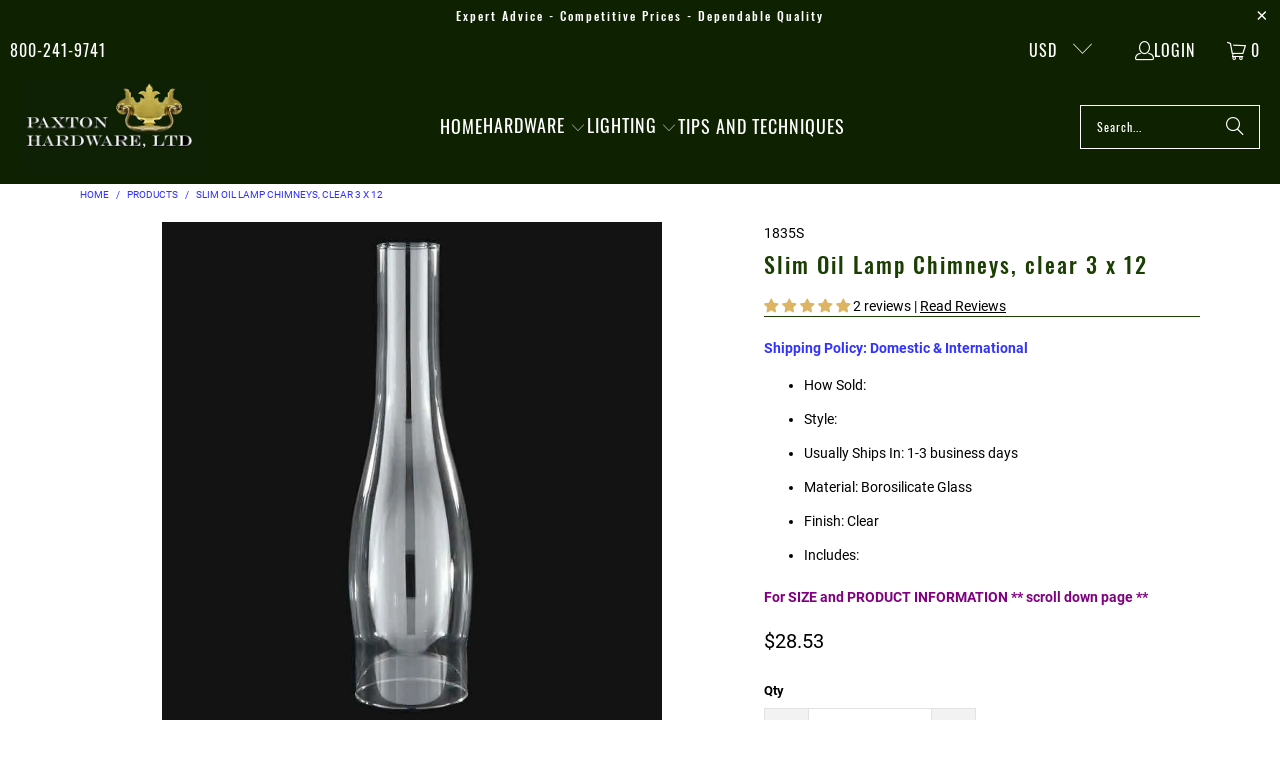

--- FILE ---
content_type: text/css
request_url: https://paxtonhardware.com/cdn/shop/t/171/assets/component.back-to-top-button.css?v=98724170297787521941745845559
body_size: -288
content:
.back-to-top{width:calc(100% - 32px);margin:16px}@media only screen and (width >= 799px){.back-to-top{position:fixed;right:16px;bottom:16px;z-index:9999;width:auto;padding:0;margin:0;pointer-events:none;opacity:0;transform:translateY(16px);transition:opacity .1s,transform .1s}.back-to-top[data-animation-state=visible]{pointer-events:auto;opacity:1;transform:translateY(0)}}.back-to-top__button{display:flex;align-items:center;justify-content:center}@media only screen and (width <= 798px){.back-to-top__button{width:100%}}@media only screen and (width >= 799px){.back-to-top__button{min-width:48px;height:48px;padding:14px 15px}.back-to-top__button-label{box-sizing:border-box;display:none;width:0;margin:0;overflow:hidden;font-size:14px;text-align:left;white-space:nowrap}}.back-to-top__button .icon-down-arrow{rotate:180deg}.back-to-top__button-label[data-animation]{display:block}.back-to-top__button-label[data-animation-state=hidden]{width:0}.back-to-top__button-label[data-animation="visible=>hidden"],.back-to-top__button-label[data-animation="hidden=>visible"]{transition:width .3s cubic-bezier(.4,0,.2,1)}.back-to-top__button-label[data-animation-state=visible]{display:block;width:var(--open-width)}.back-to-top__button-label.back-to-top__button-label--mobile{margin-right:8px;font-size:13px}@media only screen and (width <= 798px){.back-to-top__button-label.back-to-top__button-label--desktop{display:none}}@media only screen and (width >= 799px){.back-to-top__button-label.back-to-top__button-label--mobile{display:none}}
/*# sourceMappingURL=/cdn/shop/t/171/assets/component.back-to-top-button.css.map?v=98724170297787521941745845559 */


--- FILE ---
content_type: text/javascript
request_url: https://paxtonhardware.com/cdn/shop/t/171/assets/sections.min.js?v=152966333755821554571745845560
body_size: 13289
content:
(()=>{window.logoList={init(){$("[data-logo-slider]").flickity({cellAlign:"center",pageDots:!1,prevNextButtons:!0,contain:!0,groupCells:!0,initialIndex:0})},unload(e){$(e).hasClass("flickity-enabled")&&$(e).flickity("destroy")}},window.featuredCollection={init(){$(".js-product-slider .products-slider").each(((e,t)=>{const i=$(t).data("products-per-slide"),a=$(t).data("products-limit"),o=$(t).data("products-available");let s="",n=!1,l=!1,r=!1,d=0;window.Shopify.loadFeatures([{name:"shopify-xr",version:"1.0"},{name:"model-viewer-ui",version:"1.0"}],window.productMedia.setupMedia),s="2"===i&&o>i&&a>i||"4"===i&&o>i&&a>i||"6"===i&&o>i&&a>i?"left":"center",o>i&&a>i?(n=!0,l=!0,r=!0):(n=!1,l=!1,r=!1),"2"===i&&o>i||"4"===i&&o>i||"6"===i&&o>i?d=0:"3"===i&&o?d=1:"5"===i&&o?d=2:"7"===i&&o&&(d=3),window.PXUTheme.media_queries.medium.matches&&(s="center",n=!0,l=!0,r=!0,d=1,$(t).parents(".even-num-slides").removeClass("even-num-slides")),$(t).flickity({lazyLoad:2,imagesLoaded:!0,draggable:n,prevNextButtons:l,wrapAround:r,cellAlign:s,pageDots:window.usePageDots,contain:!0,freeScroll:!0,arrowShape:window.arrowSize,initialIndex:d}),$(t).addClass("slider-initialized")}))},unload(e){const t=e.find(".js-product-slider");t.hasClass("flickity-enabled")&&t.flickity("destroy")}},window.featuredPromotions={init(){$(".feature-overlay").hover((function(){$(this).find(".feature-details").slideDown("100",(function(){$(this).addClass("reveal-details")}))}),(function(){$(this).find(".feature-details").removeClass("reveal-details"),$(this).find(".feature-details").slideUp("100")})),$(".js-featured-promotions").each((function(){const e=$(this),t=$(this).data("promo-animation");e.waypoint((function(){$(this.element).find(".feature-section").addClass(`animated ${t}`)}),{offset:"80%"})}))}},window.slideshow={init(){$(".js-homepage-slideshow").each((function(){const e=$(this),t={slideshowSpeed:1e3*e.data("slideshow-speed"),slideshowTextAnimation:e.data("slideshow-text-animation"),adaptiveHeight:e.data("adaptive-height")};if(!e.hasClass("flickity-enabled")){const i=1!==e.find(".gallery-cell").length;if(e.flickity({adaptiveHeight:t.adaptiveHeight,wrapAround:!0,cellAlign:"left",imagesLoaded:!0,prevNextButtons:i,draggable:i,autoPlay:t.slideshowSpeed}),""!==t.slideshowTextAnimation){const i=e.data("flickity");setTimeout((()=>{e.find(".gallery-cell:nth-child(1) .caption-content").addClass(`animated ${t.slideshowTextAnimation}`)}),400),e.on("select.flickity",(()=>{if(e.is(":visible")){const a=i.selectedIndex+1;setTimeout((()=>{e.find(".caption-content").removeClass(`animated ${t.slideshowTextAnimation}`),e.find(`.gallery-cell:nth-child(${a}) .caption-content`).addClass(`animated ${t.slideshowTextAnimation}`)}),400)}}))}}e.find(".gallery-cell").length>1?e.addClass("multi-image"):e.addClass("single-image")}))},unload(e){e.find(".js-homepage-slideshow").flickity("destroy")}},window.testimonials={init(){$(".js-testimonial").each((function(){const e=$(this),t={slideshowSpeed:1e3*e.data("slideshow-speed"),slideshowTextAnimation:e.data("slideshow-text-animation"),adaptiveHeight:e.data("adaptive-height")};if($(".testimonial-image").length>0&&$(".testimonial-block").each((function(){if(0===$(this).find(".testimonial-image").length){const e=$(this).closest(".testimonial-block");$(e).addClass("set-testimonial-height")}})),!e.hasClass("flickity-enabled")){const i=1!==e.find(".gallery-cell").length;if(e.flickity({adaptiveHeight:t.adaptiveHeight,wrapAround:!0,cellAlign:"left",imagesLoaded:!0,prevNextButtons:i,draggable:i,autoPlay:t.slideshowSpeed}),""!==t.slideshowTextAnimation){const i=e.data("flickity");setTimeout((()=>{e.find(".gallery-cell:nth-child(1) .caption-content").addClass(`animated ${t.slideshowTextAnimation}`)}),400),e.on("select.flickity",(()=>{if(e.is(":visible")){const a=i.selectedIndex+1;setTimeout((()=>{e.find(".caption-content").removeClass(`animated ${t.slideshowTextAnimation}`),e.find(`.gallery-cell:nth-child(${a}) .caption-content`).addClass(`animated ${t.slideshowTextAnimation}`)}),400)}}))}}e.find(".gallery-cell").length>1?e.addClass("multi-image"):e.addClass("single-image")}))},unload(e){e.find(".js-testimonial").flickity("destroy")}},window.gallery={init(){$(".gallery-horizontal").find(".gallery-image-wrapper").each((function(){const e=$(this),t=$(this).find("img");let i,a;$("<img />").attr("src",$(t).attr("src")).on("load",(function(){i=this.width,a=this.height,$(e).css("flex-basis",200*i/a),$(e).css("flex-grow",200*i/a),$(e).find("i").css("padding-bottom",a/i*100+"%")}))})),$("[rel=gallery]").length&&$("[rel=gallery]").fancybox({baseClass:"gallery-section__lightbox",clickContent:"nextOrClose",afterShow(){const e=$(".fancybox-image");$(".gallery__image").each(((t,i)=>{const a=$(i).attr("alt");e.eq(t).attr("alt",a)}))}})}},window.cart={init(){document.querySelector("#cart_form .tos_agree")&&this.handleTos();const e=document.querySelector("#cart_form [data-cart-note]");e&&this.handleNotes(e)},handleTos(){$("body").on("click","#cart_form input[type='submit']",(function(){if(!$(this).parents("form").find(".tos_agree").is(":checked")){const e=`<p class="warning animated bounceIn">${window.PXUTheme.translation.agree_to_terms_warning}</p>`;return 0===$("p.warning").length&&$(this).before(e),!1}$(this).submit()}))},handleNotes(e){e.addEventListener("change",(e=>{const t=JSON.stringify({note:e.target.value});fetch(`${window.PXUTheme.routes.cart_update_url}`,{method:"POST",headers:{"Content-Type":"application/json",Accept:"application/json"},body:t})}))}},window.selectCallback=function(e,t,i){const a=document.createEvent("HTMLEvents");let o;o=i?i.find(`.product-${t.product.id}`):$(`.product-${t.product.id}`);const s=$(".product_form, .shopify-product-form",o),n=s.data("variant-inventory");a.initEvent("change",!1,!0),t.variantIdField.dispatchEvent(a);const l=$(`.notify-form-${t.product.id}`),r=l.data("product-title"),d=$(".notify_form__inputs",o),c=window.PXUTheme.translation.notify_email_send,h=d.data("url");let p,m;if(e&&("Default Title"!==e.title?(window.variantTitle=e.title.replace(/"/g,"&quot;"),window.notifyMessage=window.PXUTheme.translation.notify_message_first+r+" - "+window.variantTitle+window.PXUTheme.translation.notify_message_last+h):window.notifyMessage=window.PXUTheme.translation.notify_message_first+r+window.PXUTheme.translation.notify_message_last+h),l.hasClass("notify-form--customer")?(p=l.data("customer-email"),m=""):(p="",m=window.PXUTheme.translation.notify_email),window.notifyFormHTML=`\n    <input\n      class="notify-email"\n      id="contact[email]"\n      name="contact[email]"\n      type="email"\n      placeholder="${m}"\n      value="${p}"\n      required\n    >\n\n    <input\n      type="hidden"\n      name="challenge"\n      value="false"\n    >\n\n    <input\n      class="notify_form_message"\n      name="contact[body]"\n      type="hidden"\n      data-body="${window.notifyMessage}"\n      value="${window.notifyMessage}"\n    >\n\n    <input\n      class="\n        global-button\n        global-button--primary\n      "\n      type="submit"\n      value="${c}"\n    >\n  `,e&&o.is(":visible")){$(".js-product-gallery",o).each(((t,i)=>{const a=$(i),o=window.Flickity.data(a[0]);if(a&&void 0!==o){let t;t=e.featured_image?$(`[data-image-id="${e.featured_media.id}"]`).data("index"):0,o.select(t,!1,!0)}}))}if(window.showOnlySelectedVariantImage){$productGallery=o.find("[data-product-gallery]"),$thumbnailProductGallery=o.find(".product_gallery_nav");const t=(t,i)=>{const a=t.data("flickity"),o=e.featured_media?String(e.featured_media.id):null;let s=null;i.forEach((e=>{const i=$(e),n=String(i.data("media-id")),l="true"===String(i.data("media-variant-image"));s||(s=i[0]),l&&(a?(t.flickity("remove",i[0]),t.on("settle.flickity",(()=>{t.flickity("getCellElements").length>0&&t.flickity("select",0,!1,!0),t.off("settle.flickity")}))):i.remove()),n===o&&(a?(t.flickity("prepend",i[0],!0),t.on("settle.flickity",(()=>{const e=t.flickity("getCellElements").indexOf(i[0]);t.flickity("select",e,!1,!0),t.off("settle.flickity")}))):t.prepend(i[0]))})),null===o&&s&&(a?0===t.find(s).length&&(t.flickity("prepend",s,!0),t.on("settle.flickity",(()=>{const e=t.flickity("getCellElements").indexOf(s);t.flickity("select",e,!1,!0),t.off("settle.flickity")}))):0===t.find(s).length&&t.prepend(s)),t.resize();($thumbnailProductGallery.data("flickity")?.cells.length||0)>=5?$thumbnailProductGallery.removeClass("flickity-hide-prev-next"):$thumbnailProductGallery.addClass("flickity-hide-prev-next")};t($productGallery,window.productGalleryMedia),t($thumbnailProductGallery,window.thumbnailGalleryMedia)}if(e&&e.featured_image&&o.is(":visible")&&"select"===window.PXUTheme.theme_settings.product_form_style&&"inline"===window.PXUTheme.theme_settings.quick_shop_style){$(".products-slider").find("select option:not(.selector-wrapper select option)").filter(":selected").each((function(){if($(this).data("featured-image")){const e=$(this).data("image"),t=$(this).parents(".thumbnail").find(".image__container img");t.attr("src",e),t.attr("srcset",e)}}))}if(e)if(n&&n.forEach((t=>{if(t.id===e.id){const i=e;i.inventory_quantity=t.inventory_quantity,i.inventory_management=t.inventory_management,i.inventory_policy=t.inventory_policy}})),$(".sku span",o).text(e.sku),"radio"===window.PXUTheme.theme_settings.product_form_style){const{length:t}=e.options;for(let i=0;i<t;i++){const t=s.find(`.swatch[data-option-index="${escape(i)}"] :radio[value="${e.options[i].replace(/"/g,'\\"')}"]`);t.length&&(t.get(0).checked=!0)}}else $(".notify_form_message",o).attr("value",`${$(".notify_form_message",o).data("body")} - ${window.variantTitle}`);if(e&&!0===e.available){if(e.inventory_management&&e.inventory_quantity>0){if(window.PXUTheme.theme_settings.display_inventory_left){1===e.inventory_quantity?window.itemsLeftText=window.PXUTheme.translation.one_item_left:window.itemsLeftText=window.PXUTheme.translation.items_left_text;const t=parseInt(window.PXUTheme.theme_settings.inventory_threshold,10);e.inventory_quantity<=t?$(".items_left",o).html(`${e.inventory_quantity} ${window.itemsLeftText}`):$(".items_left",o).html("")}window.PXUTheme.theme_settings.limit_quantity&&"deny"===e.inventory_policy&&$(".quantity",o).attr("max",e.inventory_quantity)}else $(".items_left",o).text(""),$(".quantity",o).removeAttr("max");$(".sold_out",o).text(""),$(".add_to_cart",o).removeClass("disabled").removeAttr("disabled").find("span").text($(".add_to_cart",o).data("label")),$(".shopify-payment-button",o).removeClass("disabled"),$(".purchase-details__buttons",o).removeClass("product-is-unavailable"),$(".modal_price",o).removeClass("variant-unavailable"),o.find(l).hide(),o.find(d).empty()}else{const t=e?window.PXUTheme.translation.sold_out_text:window.PXUTheme.translation.unavailable_text;e?$(".modal_price",o).removeClass("variant-unavailable"):$(".modal_price",o).addClass("variant-unavailable"),$(".items_left",o).text(""),$(".quantity",o).removeAttr("max"),$(".sold_out",o).text(t),$(".purchase-details__buttons",o).addClass("product-is-unavailable"),$(".add_to_cart",o).addClass("disabled").attr("disabled","disabled").find("span").text(t),$(".shopify-payment-button",o).addClass("disabled"),l.hide(),d.empty(),e&&!e.available&&(l.fadeIn(),d.empty(),d.append(window.notifyFormHTML))}window.PXUTheme.currency.show_multiple_currencies&&window.currencyConverter.convertCurrencies()},window.productPage={loadQuickshop:e=>window.shopifyAsyncview.load(e,{view:"quickshop"}),init(){window.Shopify.loadFeatures([{name:"shopify-xr",version:"1.0"},{name:"model-viewer-ui",version:"1.0"}],window.productMedia.setupMedia),$("[data-product-gallery]:not(.product-recommendations [data-product-gallery])").each((function(){const e=$(this);window.productPage.enableGallery(e)})),"?contact_posted=true"===window.location.search&&($(".notify-form .contact-form").hide(),$(".notify-form .contact-form").prev(".message").html(window.PXUTheme.translation.notify_success_text)),"radio"===window.PXUTheme.theme_settings.product_form_style&&$("body").on("change",".swatch :radio",(function(){const e=$(this).closest(".swatch").attr("data-option-index"),t=$(this).val(),i=$(this).closest(".product_form form");i.siblings(".notify-form").length?window.notifyForm=i.siblings(".notify-form"):window.notifyForm=$(".js-notify-form");const a=i.find(".swatch_options input:checked").eq(0).val(),o=i.find(".swatch_options input:checked").eq(1).val()||"",s=i.find(".swatch_options input:checked").eq(2).val()||"";window.notifyMessage=a&&o&&s?`${a} / ${o} / ${s}`:a&&o?`${a} / ${o}`:a,window.notifyForm.find(".notify_form_message").attr("value",`${window.notifyForm.find(".notify_form_message").data("body")} - ${window.notifyMessage}`),$(this).closest("form").find(".single-option-selector").eq(e).val(t).trigger("change")})),$(".js-product-gallery a").fancybox({width:800,height:800,baseClass:"product-section__lightbox",clickContent:!1,afterShow(e){const t=$(".fancybox-image");$(".product-gallery__image").each(((e,i)=>{const a=$(i).attr("alt");t.eq(e).attr("alt",a)}));e.$trigger.first().parents(".js-product-gallery").data("zoom")&&$(".fancybox-image").last().wrap('<span class="zoom-wrap" style="display:inline-block"></span>').css("display","block").parent().zoom({touch:!1,magnify:1})},afterClose(e){const t=e.$trigger.first().parents(".js-product-gallery");t.hide(),setTimeout((()=>{t.fadeIn(100),$(".js-product-gallery").find(".is-selected a").focus()}),1)}});const e=document.querySelector("[data-recipient-form]");if(e){const t=e.closest(".product_section");this.recipientForm=new RecipientForm(t)}const t=document.querySelector("[data-complementary-products]");if(t){const e=t.closest(".product_section"),{sectionId:i,productId:a,productRecommendationLimit:o}=JSON.parse(document.querySelector("[data-complementary-products-data]").textContent);this.complementaryProductRecommendations=new ComplementaryProducts({sectionEl:e,sectionId:i,productId:a,productRecommendationsRoute:window.PXUTheme.routes.product_recommendations_url,includeIndicatorDots:!0,limit:o,arrowShape:"M 10,50 L 60,100 L 70,90 L 30,50  L 70,10 L 60,0 Z"})}$(".shopify-section--recommended-products").length&&window.productPage.loadProductRecommendations()},runOptionSelector(e){let t=$(".js-product-section [data-product-form]:not(.product-recommendations .js-product-section [data-product-form])");e&&(t=e.find("[data-product-form]")),t.each(((t,i)=>{const a=$(i),o=a.closest(".product__details");let s;const n=new window.PaymentTerms(o[0]);s=window.PXUTheme.media_queries.medium.matches&&window.PXUTheme.theme_settings.hover_enabled&&window.PXUTheme.theme_settings.quick_shop_enabled&&"inline"===window.PXUTheme.theme_settings.quick_shop_style?o.find(".modal_price [data-price-ui], .product-info__caption [data-price-ui]")[0]:o.find("[data-price-ui]")[0];const l=o.find("[data-price-ui-badge]")[0],r=o.find("[data-surface-pick-up]")[0],d=a.data("product"),c=s&&s.closest(['[data-display-savings="true"]']),h=l&&l.closest(['[data-display-percent="true"]']),p=a.data("product-title");let m,u,y,f;s&&(m=new window.ShopifyPriceUI.PriceUI(s)),l&&(u=new window.ShopifyPriceUI.PriceUIBadge(l)),r&&(y=new window.ShopifySurfacePickUp(r),y.onModalRequest((e=>{const t=document.querySelector("[data-surface-pick-up-modal]");let i;if(f.title&&p){i=document.createDocumentFragment();const e=document.createElement("div"),t=document.createElement("h2");if(e.classList.add("surface-pick-up__modal-header"),t.classList.add("surface-pick-up__modal-title"),t.innerHTML=p,e.appendChild(t),"Default Title"!==f.title){const t=document.createElement("span");t.classList.add("surface-pick-up__modal-subtitle"),t.innerHTML=f.title,e.appendChild(t)}i.appendChild(e)}t.innerHTML=e,t.insertBefore(i,t.firstChild),$.fancybox.open(t,{hash:!1,infobar:!1,toolbar:!1,loop:!0,smallBtn:!0,touch:!1,video:{autoStart:!1},mobile:{preventCaptionOverlap:!1,toolbar:!0}})}))),new window.Shopify.OptionSelectors(a.data("select-id"),{product:a.data("product"),onVariantSelected:(t,i)=>{if(f=t,n.update(t?t.id:null),m&&(m.load(d,{variant:t,formatter:e=>window.Shopify.formatMoney(e,$("body").data("money-format")),handler:(e,t,i)=>{let{variant:a}=i;if(c&&a&&a.compare_at_price>a.price){const t=document.createElement("span");t.classList.add("sale","savings");const i=a.compare_at_price-a.price,o=Math.round(i/a.compare_at_price*100);t.innerHTML=`${window.PXUTheme.translation.savings_text} ${o}% (<span class="money">${window.Shopify.formatMoney(a.compare_at_price-a.price,$("body").data("money-format"))}</span>)`,e.appendChild(t)}if(a&&a.available){if(0===a.price){const e=document.createDocumentFragment(),t=document.createElement("span");return t.classList.add("free-price-text"),""!==window.PXUTheme.theme_settings.free_text?t.innerHTML=window.PXUTheme.theme_settings.free_text:t.innerHTML=`<span class="money">${window.Shopify.formatMoney(a.price,$("body").data("money-format"))}</span>`,e.appendChild(t),e}return e}if(!window.PXUTheme.theme_settings.display_sold_out_price){const e=document.createDocumentFragment(),t=document.createElement("span");return t.classList.add("sold_out"),t.innerHTML=a?window.PXUTheme.translation.sold_out_text:window.PXUTheme.translation.unavailable_text,e.appendChild(t),e}if(window.PXUTheme.theme_settings.display_sold_out_price){const t=document.createElement("span");t.classList.add("sold_out"),t.innerHTML=a?window.PXUTheme.translation.sold_out_text:window.PXUTheme.translation.unavailable_text,e.appendChild(t)}return e}}),window.PXUTheme.theme_settings.display_sold_out_price&&t&&0===t.price&&!t.available)){const e=s.querySelector("[data-price]");if(!e)return;if(""!==window.PXUTheme.theme_settings.free_text){const t=document.createElement("span");t.classList.add("free-price-text"),t.innerHTML=window.PXUTheme.theme_settings.free_text,e.innerHTML="",e.appendChild(t)}else if(""===window.PXUTheme.theme_settings.free_text)return void e.classList.add("price--sale")}u&&u.load(d,{variant:t,style:"default",formatter:e=>window.Shopify.formatMoney(e,$("body").data("money-format")),handler:(e,t,i)=>{let{variant:a}=i;if(a&&a.available){if(a.compare_at_price>a.price){const e=document.createDocumentFragment();let t;const i=document.createElement("div");i.classList.add("price-ui-badge__sticker");const o=document.createElement("span");if(o.classList.add("price-ui-badge__sticker-text"),o.setAttribute("data-badge",""),h){const e=a.compare_at_price-a.price;t=` ${Math.round(e/a.compare_at_price*100)}${window.PXUTheme.translation.percent_off_text}`}else t=` ${window.PXUTheme.translation.sale_text}`;return o.innerHTML=t,i.appendChild(o),e.appendChild(i),e}return!a.compare_at_price||a.compare_at_price<=a.price?document.createDocumentFragment():e}if(a&&!a.available||!a){const e=document.createDocumentFragment();let t;const i=document.createElement("div");i.classList.add("price-ui-badge__sticker");const o=document.createElement("span");return o.classList.add("price-ui-badge__sticker-text"),o.setAttribute("data-badge",""),a&&!a.available&&(i.classList.add("price-ui-badge__sticker--sold-out"),t=window.PXUTheme.translation.sold_out_text),a||(i.classList.add("price-ui-badge__sticker--unavailable"),t=window.PXUTheme.translation.unavailable_text),o.innerHTML=t,i.appendChild(o),e.appendChild(i),e}return e}}),y&&!a.closest(".js-product-section").hasClass("inline-quickshop")&&y.load(t?t.id:null),window.selectCallback(t,i,e)},enableHistoryState:a.data("enable-state")})}))},enableGallery(e){const t=$(e),i=t.find(".gallery-cell"),a=t.closest(".js-product-section").find(".product_gallery_nav"),o=a.find(".gallery-cell"),s=t.data("zoom"),n=t.data("product-lightbox"),l=t.data("thumbnails-enabled"),r=t.data("thumbnails-slider-enabled"),d=t.data("thumbnails-position"),c=t.data("gallery-arrows-enabled"),h=t.data("slideshow-speed");function p(){i.each(((e,t)=>{const i=$(t),a=i.data("media-type")||i.find("[data-media-type]").data("media-type");let o=i.find("video").data("plyr-video-id");const s=i.find("iframe").attr("id");i.hasClass("is-selected")&&("video"===a?(o=i.find("video").data("plyr-video-id"),o&&function(e,t){$.each(window.videoPlayers,((i,a)=>{parseInt(a.media.dataset.plyrVideoId,10)===e&&(a.play(),a.on("exitfullscreen",(()=>{t.closest(".product-gallery").find(".product-gallery__thumbnails").focus()})))}))}(o,i)):"external_video"===a&&s&&function(e,t){$.each(window.videoPlayers,((i,a)=>{a.playing&&a.pause(),a.media.id===e&&(a.play(),a.on("exitfullscreen",(()=>{t.closest(".product-gallery").find(".product-gallery__thumbnails").focus()})))}))}(s,i))}))}window.showOnlySelectedVariantImage=t.closest("[data-show-only-selected-variant-image]").length>0,!0===s&&(window.is_touch_device()&&window.PXUTheme.media_queries.medium.matches?"false"===n&&document.addEventListener("lazybeforeunveil",window.imageFunctions.zoom):(document.addEventListener("lazybeforeunveil",window.imageFunctions.zoom),window.imageFunctions.zoom(t.find("[data-zoom-src]").first()))),t.on("ready.flickity",(()=>{i.each(((e,i)=>{const a=$(i).data("media-type")||$(i).find("[data-media-type]").data("media-type");let o;switch(a){case"external_video":o=$(i).find("[data-plyr-video-id]").data("plyr-video-id"),window.videoPlayers&&window.videoPlayers.forEach((e=>{const t=e;e.id!==o&&e.media.id!==o||$(i).hasClass("is-selected")||(t.keyboard={focused:!1,global:!1})}));break;case"video":o=$(i).find("[data-plyr-video-id]").data("plyr-video-id"),window.videoPlayers&&window.videoPlayers.forEach((e=>{const t=e;e.id!==o&&e.media.id!==o||$(i).hasClass("is-selected")||(t.keyboard={focused:!1,global:!1})}));break;case"model":$(i).hasClass("is-selected")&&"model"===a&&window.isScreenSizeLarge()&&($(i).on("mouseenter",(()=>{t.flickity("unbindDrag")})),$(i).on("mouseleave",(()=>{t.flickity("bindDrag")})))}}));const e=t.data("video-loop");$.each(window.videoPlayers,((t,i)=>{i.loop=e}))})),t.on("change.flickity",(()=>{i.each(((e,i)=>{const a=$(i).data("media-type")||$(i).find("[data-media-type]").data("media-type");if($(i).hasClass("is-selected"))if("model"===a)window.isScreenSizeLarge()&&($(i).on("mouseenter",(()=>{t.flickity("unbindDrag")})),$(i).on("mouseleave",(()=>{t.flickity("bindDrag")}))),$(i).find("model-viewer").on("shopify_model_viewer_ui_toggle_play",(()=>{t.flickity("unbindDrag")})),$(i).find("model-viewer").on("shopify_model_viewer_ui_toggle_pause",(()=>{t.flickity("bindDrag")}));else t.flickity("bindDrag");else switch(a){case"external_video":case"video":$.each(window.videoPlayers,((e,t)=>{t.pause()}))}})),window.productMedia.showModelIcon(t)})),t.flickity({wrapAround:!0,adaptiveHeight:!0,dragThreshold:10,imagesLoaded:!0,pageDots:!1,prevNextButtons:t.data("media-count")>1||i.length>1,autoPlay:1e3*h,watchCSS:!1}),$.each(window.videoPlayers,((e,i)=>{i.on("controlshidden",(()=>{t.find(".flickity-prev-next-button").css("height","auto")})),i.on("controlsshown",(()=>{t.find(".flickity-prev-next-button").css("height","calc(100% - 64px)")}))}));const m=t.find(".flickity-prev-next-button");if((m||o)&&window.isScreenSizeLarge()&&(m.on("click",(()=>{const e=t.data("product-id");return t.on("settle.flickity",(()=>{const i=t.find(".gallery-cell.is-selected"),a=i.data("media-type")||i.find("[data-media-type]").data("media-type");if("video"!==a&&"external_video"!==a||p(),"model"===a){const t=[];$.each(window.productMedia.models,(i=>{$(i.container).closest(".gallery-cell").data("product-id")===e&&t.push(i)})),$.each(t,(e=>{$(e.container).closest(".gallery-cell").hasClass("is-selected")&&e.play()}))}t.off("settle.flickity")})),!1})),o.on("click",(e=>{const i=$(e.currentTarget).index(),a=t.data("product-id");return t.flickity("select",i),t.on("settle.flickity",(()=>{const e=t.find(".gallery-cell.is-selected"),i=e.data("media-type")||e.find("[data-media-type]").data("media-type");if("video"!==i&&"external_video"!==i||p(),"model"===i){const e=[];$.each(window.productMedia.models,((t,i)=>{$(i.container).closest(".gallery-cell").data("product-id")===a&&e.push(i)})),$.each(e,((e,t)=>{$(t.container).closest(".gallery-cell").hasClass("is-selected")&&t.play()}))}t.off("settle.flickity")})),!1})),o.keypress((e=>{const i=$(e.currentTarget).index(),a=t.data("product-id");if(13===e.which){t.flickity("select",i);const e=t.find(".gallery-cell.is-selected");t.on("settle.flickity",(()=>{e.find("[data-youtube-video]").attr("tabindex","0"),e.find("model-viewer, .plyr, a").focus(),t.off("settle.flickity")}));const o=e.data("media-type")||e.find("[data-media-type]").data("media-type");if("video"!==o&&"external_video"!==o||p(),"model"===o){const e=[];$.each(window.productMedia.models,(t=>{$(t.container).closest(".gallery-cell").data("product-id")===a&&e.push(t)})),$.each(e,(e=>{$(e.container).closest(".gallery-cell").hasClass("is-selected")&&e.play()}))}return!1}}))),window.showOnlySelectedVariantImage){window.productGalleryMedia=[],window.thumbnailGalleryMedia=[];const e=(e,t,i)=>{const a=t.data("flickity");e.each(((e,o)=>{const s=$(o),n=s.data("media-variant-image");i.push(s),n&&(a?t.flickity("remove",s[0]):t.find(s[0]).remove())}))};e(i,t,window.productGalleryMedia),e(o,a,window.thumbnailGalleryMedia)}if(!0===l&&!0===r&&i.length>1)if(window.PXUTheme.media_queries.large.matches)if("left"===d||"right"===d){a.css("max-height",t.closest(".product-gallery").outerHeight()),a.addClass("vertical-slider-enabled"),o.on("click",(e=>{const i=$(e.currentTarget).index();t.flickity("select",i)}));const e=o.height(),i=a.height();t.on("select.flickity",(()=>{const s=t.data("flickity");a.find(".is-nav-selected").removeClass("is-nav-selected");const n=o.eq(s.selectedIndex).addClass("is-nav-selected").position().top+a.scrollTop()-(i+e)/2;a.animate({scrollTop:n})}))}else a.flickity({cellAlign:"center",contain:!0,groupCells:"80%",imagesLoaded:!0,pageDots:!1,prevNextButtons:o.length>5&&c,asNavFor:t[0]}),a.on("settle.flickity",(()=>{a.flickity("resize")})),$(window).on("load",(()=>{a.flickity("resize")})),$.each(o,((e,t)=>{const i=$(t);i.hasClass("is-selected")&&i.on("focus",(()=>{a.flickity("selectCell",e)}))}));else a.flickity({cellAlign:"center",contain:!0,groupCells:"80%",imagesLoaded:!0,pageDots:!1,prevNextButtons:o.length>5&&c,asNavFor:t[0]});else!0===l&&a.find(".gallery-cell").on("click",(function(){const e=$(this).index();t.flickity("selectCell",e)}));$(window).on("load",(()=>{t.flickity().flickity("resize")})),t.on("settle.flickity",(()=>{t.flickity().flickity("resize")}))},loadProductRecommendations(){const e=$("[data-product-recommendations]"),t=$(".shopify-section--recommended-products"),i=e.data("section-id"),a=e.data("product-id"),o=e.data("limit"),s=e.data("recommendations-url"),n=t.find(e).data("enabled"),l=$(".js-recommended-products-slider");if(!n)return;e.hasClass("meta-related-recommended-collection")?(l.length?window.productPage.recommendedProductsSlider():$(".product-recommendations [data-product-gallery]").each((function(){const e=$(this);window.productPage.enableGallery(e)})),window.productPage.runOptionSelector(t)):function(){const r=`${s}?section_id=${i}&limit=${o}&product_id=${a}`;$.ajax({type:"GET",url:r,success(i){if(!n)return;const a=$(i).find(".product-recommendations").html();e.html(a),l.length?window.productPage.recommendedProductsSlider():$("[data-product-recommendations] [data-product-gallery]").each(((e,t)=>{const i=$(t);window.productPage.enableGallery(i)})),window.PXUTheme.currency.show_multiple_currencies&&window.currencyConverter.convertCurrencies(),window.productPage.runOptionSelector(t),window.Shopify.PaymentButton&&window.Shopify.PaymentButton.init(),window.hideNoScript(),window.videoFeature.setupRecommendedVideoPlayer(),$(".swatch_options label").on("click",(function(){window.quickShop.toggleSwatchImages($(this))})),window.PXUTheme.theme_settings.collection_secondary_image&&window.imageFunctions.showSecondaryImage()}})}()},productSwatches(){if("radio"===window.PXUTheme.theme_settings.product_form_style){if($(".js-product-section").length){const e=$(".js-product-section").find(".product_form");e.addClass("is-visible"),e.each(((e,t)=>{const i=$(t),a=i.data("product"),o=`.product-${i.data("product-id")} .js-product-section`;i.find(".swatch_options .swatch").length>1&&window.Shopify.linkOptionSelectors(a,o)}))}$(".js-product-section").length>1&&$("body").on("click",".swatch-element",(e=>{const t=$(e.currentTarget),i=t.data("value").toString();t.siblings(`input[value="${i.replace(/"/g,'\\"')}"]`).prop("checked",!0).trigger("change");const a=t.parents(".product_form").data("product"),o=`.product-${t.parents(".product_form").data("product-id")} .js-product-section`;t.parents(".product_form").find(".swatch_options .swatch").length>1&&window.Shopify.linkOptionSelectors(a,o)}))}},recommendedProductsSlider(){$(".product-recommendations .products-slider").each(((e,t)=>{const i=$(t),a=i.data("products-per-slide"),o=i.data("products-limit"),s=i.data("products-available");let n,l,r,d,c;const h=s>a,p=o>a,m=a%2==0;n=m&&h&&p?"left":"center",h&&p?(l=!0,r=!0,d=!0):(l=!1,r=!1,d=!1),m&&h&&p?c=0:"3"===a&&s?c=1:"5"===a&&s?c=2:"7"===a&&s&&(c=3),window.PXUTheme.media_queries.medium.matches&&(n="center",l=!0,r=!0,d=!0,c=1,i.parents(".even-num-slides").removeClass("even-num-slides")),i.flickity({lazyLoad:2,imagesLoaded:!0,draggable:l,cellAlign:n,prevNextButtons:r,wrapAround:d,contain:!0,freeScroll:!0,initialIndex:c})}))},initializeQuantityBox(){$("body").on("click",".js-change-quantity",(e=>{const t=$(e.currentTarget),i=t.siblings("input"),a=parseInt(i.val(),10);let o=1e29;const s=i.attr("min")||0;null!=i.attr("max")&&(o=i.attr("max")),(isNaN(a)||a<s)&&i.val(s),a>o&&i.val(o),"plus"===t.data("func")?a<o&&i.val(a+1):(a>s&&i.val(a-1),t.parents(".cart_item").length&&a-1==0&&t.closest(".cart_item").addClass("animated fadeOutUp")),i.trigger("change")}))},unload(e){e.find(".products-slider").flickity("destroy"),$("body").off("click",".js-change-quantity")}};class e{constructor(){this.el=document.querySelector("[data-desktop-header]"),this.el&&(this.openers=new Set,this.fadeClass="feature_image",this.el.classList.contains("feature_image")&&(this.shouldFade=this.el.classList.contains("feature_image")))}updateShouldFade(e){this.el&&(this.openers.size?e?(this._fade(),this.shouldFade=e):(this.shouldFade&&(this.openers.clear(),this._clear()),this.shouldFade=e):this.shouldFade=e)}fade(e){this.el&&this.shouldFade&&(this.openers.has(e)||(this.openers.add(e),this._fade()))}clear(e){this.el&&this.shouldFade&&(this.openers.delete(e),this.openers.size||this._clear())}_fade(){this.el.classList.remove(this.fadeClass)}_clear(){this.el.classList.add(this.fadeClass)}}class t{constructor(e){this.menuItem=e.menuItem,this.detailsItem=e.menuItem.querySelector("[data-nav-desktop-details]"),this.parentMenu=e.parentMenu,this._locked=e.locked||(()=>!1),this.menuLink=this.detailsItem.querySelector("[data-nav-desktop-link]"),this.submenuEl=this.menuItem.querySelector("[data-nav-desktop-submenu]"),this.isWideNav="navDesktopFullWidthMenu"in this.submenuEl.dataset,this.openOnClick=this.menuItem.closest("[data-show-dropdown-on-click]"),this._isOpen=!1,this.submenu=null,this.events=new window.EventHandler,this._open=this._open.bind(this),this._close=this._close.bind(this),this.close=this.close.bind(this),this.closeEsc=e=>{"Escape"===e.key&&(this.menuLink.focus(),this._close())},this.closeTimer=null,this.mouseover=()=>{clearTimeout(this.closeTimer),this._open()},this.mouseout=()=>{this.closeTimer=setTimeout(this.close,400)},this.click=e=>{e.stopPropagation();const t=e.target.closest("[data-nav-desktop-link]");t&&"href"in t.dataset&&(e.preventDefault(),this._isOpen)?window.location=t.dataset.href:this._open()},this.focusin=e=>{e.stopPropagation(),this.parentMenu.closeSiblings(this)},this.animation=window.animations.transition({el:this.submenuEl,state:"closed"}),this.openOnClick||(this.events.register(this.menuItem,"mouseover",(()=>this.mouseover())),this.events.register(this.menuItem,"mouseout",(()=>this.mouseout()))),this.events.register(this.menuItem,"click",(e=>this.click(e))),this.events.register(this.menuItem,"touchend",(e=>this.click(e))),this.events.register(this.menuItem,"focusin",(e=>this.focusin(e))),this.events.register(document.body,"click",(()=>this._close())),this.events.register(document.body,"focusin",(()=>this._close()))}forceClose(){this._close()}close(){this._close()}forceOpen(){this._open(!0)}open(){this._open()}_setAlternateDrop(){if(this.isWideNav)return;const e=this.submenuEl.getBoundingClientRect();e.right>document.documentElement.clientWidth&&this.submenuEl.classList.add("alternate-drop"),e.left<0&&this.submenuEl.classList.add("alternate-drop-left")}_removeAlternateDrop(){this.submenuEl.classList.remove("alternate-drop")}_open(){let e=arguments.length>0&&void 0!==arguments[0]&&arguments[0];this._isOpen||this._locked()||(this._isOpen=!0,this.parentMenu.closeSiblings(this),this.closeEscEvent=this.events.register(window,"keyup",(e=>this.closeEsc(e))),this.submenu||(this.submenu=new i({navList:this.submenuEl})),this._removeAlternateDrop(),this.isWideNav&&window.headerFader.fade(this),this.detailsItem.setAttribute("open","open"),this.animation.animateTo("open",{onStart:e=>{let{el:t}=e;this._setAlternateDrop()},force:e}).then((e=>{"open"==e&&this.menuLink.setAttribute("aria-expanded",!0)})))}_close(){this._isOpen&&!this._locked()&&(this.submenu&&(this.submenu.unload(),this.submenu=null),this._isOpen=!1,this.events.unregister(this.closeEscEvent),this.isWideNav&&window.headerFader.clear(this),this.animation.animateTo("closed").then((e=>{"closed"==e&&(this._removeAlternateDrop(),this.menuLink.setAttribute("aria-expanded",!1),this.detailsItem.removeAttribute("open"))})))}unload(){this.forceClose(),this.events.unregisterAll(),this.closeEscEvent&&this.events.unregister(this.closeEscEvent)}}class i{constructor(e){this.navList=e.navList,this.menuItems=this.navList.children,this._selectedBlock=null,this.parents=[],this.events=new window.EventHandler;for(let e=0;e<this.menuItems.length;e++){const i=this.menuItems[e];"navDesktopParent"in i.dataset?this.parents.push(new t({menuItem:i,parentMenu:this,locked:()=>null!==this._selectedBlock})):this.events.register(i,"focusin",(()=>this.closeAllMenus()))}}onMeganavSelect(e){const t=this.parents.find((t=>t.menuItem===e));t&&(t.forceOpen(),this._selectedBlock=t)}onMeganavDeselect(){this._selectedBlock=null,this.closeAllMenus()}closeSiblings(e){this.parents.forEach((t=>{t!==e&&t.close()}))}closeAllMenus(){this.parents.forEach((e=>e.close()))}unload(){this.closeAllMenus(),this.parents.forEach((e=>{e.unload()})),this.events.unregisterAll()}}class a{constructor(e){this.navTier1=e.querySelector("[data-nav-desktop-tier-1]"),this.navTier1&&(this.headerNavMenu=new i({navList:this.navTier1}))}onMeganavSelect(e){this.headerNavMenu&&this.headerNavMenu.onMeganavSelect(e)}onMeganavDeselect(){this.headerNavMenu&&this.headerNavMenu.onMeganavDeselect()}unload(){this.headerNavMenu&&this.headerNavMenu.unload()}}window.navigationDesktopManager=new class{constructor(){this.desktopNavs=[]}onMeganavSelect(e){this.desktopNavs.forEach((t=>t.onMeganavSelect(e)))}onMeganavDeselect(){this.desktopNavs.forEach((e=>e.onMeganavDeselect()))}initAll(){this.unload(),this.desktopNavs=Array.prototype.map.call(document.querySelectorAll("[data-nav-desktop]"),(e=>new a(e)))}unload(){this.desktopNavs.forEach((e=>e.unload()))}};class o{constructor(e){this.el=e,this.el&&(this.trigger=this.el.querySelector("[data-mobile-menu-trigger]"),this.icon=this.el.querySelector("[data-mobile-menu-icon]"),this.animation=window.animations.transition({el:this.el.querySelector(["[data-nav]"]),state:"closed"}),this.events=new window.EventHandler,this.events.register(this.trigger,"click",(e=>{e.preventDefault(),this._toggle()})))}_toggle(){"open"!==this.animation.state?this.open():this.close()}open(){this.el&&"open"!==this.animation.state&&(this.el.open=!0,this.icon.classList.add("open"),document.body.classList.add("is-active"),this.animation.animateTo("open"))}close(){this.el&&"closed"!==this.animation.state&&(this.icon.classList.remove("open"),this.animation.animateTo("closed").then((e=>{"closed"===e&&(this.el.open=!1,document.body.classList.remove("is-active"))})))}unload(){this.events&&this.events.unregisterAll()}}window.header={init(){this.events=new EventHandler,this.headerSearch=document.querySelector('[data-dropdown-rel="search"]'),window.headerFader=new e,window.navigationDesktopManager.initAll(),window.mobileMenuDrawer=new o(document.querySelector("[data-mobile-menu]")),this.events.register(this.headerSearch,"click",(e=>{window.PXUTheme.media_queries.medium.matches&&(e.preventDefault(),window.mobileSearch.open())}));var t=function(){document.querySelectorAll('[data-cart-form="mini-cart"] [data-cart-note]').forEach((e=>{e.addEventListener("change",(e=>{const t=JSON.stringify({note:e.target.value});fetch(`${window.PXUTheme.routes.cart_update_url}`,{method:"POST",headers:{"Content-Type":"application/json",Accept:"application/json"},body:t})}))})),$("body").removeClass("is-active").removeClass("blocked-scroll"),$(".dropdown_link").toggleClass("active_link"),$(".cart-container").removeClass("active_link")},i=function(e){window.mobileMenuDrawer.close(),$(".dropdown_link").removeClass("active_link"),e.addClass("active_link")};if($(".promo-banner").length){"dismiss"!==window.Cookies.get("promo-banner")&&($("body").addClass("promo-banner--show"),$(".promo-banner").on("click",".promo-banner__close",(()=>{$("body").removeClass("promo-banner--show"),window.Cookies.set("promo-banner","dismiss",{expires:30,path:"",domain:"",sameSite:"None",secure:!0})})))}$("html").on("click",(e=>{!$(e.target).closest(".cart-container").length&&$(".cart_content").is(":visible")&&t()})),$(".mobile_nav").on("click",(e=>{!$(e.target).closest(".cart-container").length&&$(".cart_content").is(":visible")&&t()}));class a{constructor(){this.headerHeight=0,this.triggerY=0,this.observer=null,this.scrollTimeout=null,this.$headerGroup=$(".header-group"),this.$mainHeader=$(".shopify-section--header"),this.$observerTargets=$(".header-group > div:not(.shopify-section--mega-menu)"),this.$header=$("#header"),this.$promoBanner=$("#header .promo-banner"),this.$topBar=$("#header .top-bar"),this.$sectionWrapper=$(".section-wrapper"),this.promoBannerHeightCache=this.$promoBanner.height(),this.init()}init(){this.updateHeaderHeight(),this.updateTriggerY(),window.addEventListener("scroll",this.toggleSticky),this.initResizeObserver()}initResizeObserver(){try{this.observer=new ResizeObserver((e=>{e.some((e=>e.target==this.$mainHeader[0]))?(this.$promoBanner.length>0&&this.$promoBanner.height()!=this.promoBannerHeightCache&&this.promoChange(),$("body.is-active .header-group:not(.sticky)").length>0?(this.$headerGroup.css("padding-bottom",this.headerHeight),this.$header.css("top",Math.max(this.triggerY-window.scrollY,0))):(this.$headerGroup.css("padding-bottom",0),this.$header.css("top",0))):(this.updateHeaderHeight(),this.updateTriggerY(),window.removeEventListener("scroll",this.toggleSticky),window.addEventListener("scroll",this.toggleSticky))})),this.$observerTargets.each(((e,t)=>{try{this.observer.observe(t)}catch(t){console.error(`Failed to observe target ${e}:`,t)}}))}catch(e){console.error("Failed to initialize ResizeObserver:",e)}}updateHeaderHeight(){this.headerHeight=(this.$promoBanner.height()??0)+this.$topBar.height()}updateTriggerY(){this.triggerY=this.$sectionWrapper[0].getBoundingClientRect().top+window.scrollY-this.headerHeight}promoChange(){this.promoBannerHeightCache=this.$promoBanner.height(),this.updateHeaderHeight(),this.updateTriggerY()}toggleSticky=function(e,t){let i=0;return function(){let a=Date.now();if(a-i>=t){for(var o=arguments.length,s=new Array(o),n=0;n<o;n++)s[n]=arguments[n];e.apply(this,s),i=a}}}((()=>{const e=()=>{if(window.scrollY>=this.triggerY){getComputedStyle(document.body).getPropertyValue("--sticky-header-height")||document.body.style.setProperty("--sticky-header-height",`${this.headerHeight}px`),this.$headerGroup.addClass("sticky")}else document.body.style.removeProperty("--sticky-header-height"),this.$headerGroup.removeClass("sticky")};e(),clearTimeout(this.scrollTimeout),this.scrollTimeout=setTimeout(e,200)}),100)}if(window.PXUTheme.media_queries.large.matches){if($(".header").hasClass("header-fixed--true")){if($("body").on("click",'.banner a[href^="#"]',(function(e){e.preventDefault();var t=$(this).attr("href"),i=$(".main-nav__wrapper.sticky_nav").outerHeight();$("html, body").animate({scrollTop:$(t).offset().top-i},2e3)})),!$(".main-nav__wrapper").hasClass("sticky_nav")){let e;window.sticky_nav=new Headhesive(".main-nav__wrapper",{offset:700,throttle:300,classes:{clone:"sticky_nav",stick:"sticky_nav--stick",unstick:"sticky_nav--unstick"},onInit:function(){$(".sticky_nav .secondary_logo").css("display","none"),$(".sticky_nav .primary_logo").css("display","block"),$(".sticky_nav .icon-search").css("display","block"),$(".sticky_nav .search-form").css("display","none"),$(".sticky_nav .search-link").css("display","block"),$(".sticky_nav .main-nav").append($(".header .cart-container").clone()),window.navigationDesktopManager.initAll(),e=new window.animations.transition({el:document.querySelector(".sticky_nav"),state:"closed"})},onStick:function(){e.animateTo("open",{onStart:()=>{var e=0;$(".sticky_nav .main-nav").each((function(){e=e>$(this).outerHeight()?e:$(this).outerHeight()})),$(".sticky_nav .mini_cart").css("height",e),$(".sticky_nav .cart_content").css("top",e),document.querySelector(".sticky_nav").style.setProperty("--sticky-header-height",`${e}px`)}})},onUnstick:function(){$(".cart-container").removeClass("active_link"),e.animateTo("closed",{force:!0})},onDestroy:()=>{e&&e.unload()}})}}else $(".header-fixed--true").removeClass("header-fixed--true"),$(".main-nav__wrapper").length>1&&$(".main-nav__wrapper").first().remove();$("img.primary_logo:visible")?$(".logo img",$(".feature_image .header")).attr("src",$(".logo img").data("src-home")):$(".logo img").attr("src",$(".logo img").data("src"))}else $("#header").hasClass("mobile_nav-fixed--true")?($("body").addClass("mobile_nav-fixed--true"),$("body").removeClass("mobile_nav-fixed--false"),new a,$("body").on("click",'.banner a[href^="#"]',(function(e){e.preventDefault();var t=$(this).attr("href"),i=$("#header").outerHeight();$("html, body").animate({scrollTop:$(t).offset().top-i},2e3)}))):($("body").removeClass("mobile_nav-fixed--true"),$("body").addClass("mobile_nav-fixed--false"));$("#header .cart_content").length<1&&$("#header .cart-container").append($(".header .cart_content").clone());let s=null;"redirect_cart"!==window.PXUTheme.theme_settings.cart_action&&($(".mini_cart").on("click ",(function(){const e=$(this).parent();e.hasClass("active_link")?t():i(e)})),$(".cart-container").on("mouseenter",(function(){const e=$(this);clearTimeout(s),i(e)})),$(".cart-container").on("mouseleave",(()=>{s=setTimeout((()=>t()),400)}))),$(".cart_content__continue-shopping").on("click",(()=>{t()}))},unload(){window.sticky_nav&&window.sticky_nav.destroy(),window.navigationDesktopManager.unload(),window.mobileMenuDrawer.unload(),$("body").off("click",".mobile_nav"),$("html").off("click"),$(".cart-container").off("mouseenter"),$(".cart-container").off("mouseleave"),$(".mini_cart").off("click"),$(".cart_content__continue-shopping").off("click"),$("body").off("click",'.banner a[href^="#"]'),$(".main-nav__wrapper.sticky_nav").remove()}};class s{constructor(e){let t=arguments.length>1&&void 0!==arguments[1]?arguments[1]:{};this.options={getTargets:()=>[],afterChange:()=>{},...t},this.content=e,this.targetHandle=this.content.dataset.meganavHandle,this.targets=this.options.getTargets({handle:this.targetHandle}),this.newMenuItems=[],this.targets.length&&(this.refTarget=this.targets[0],this.title=this.refTarget.querySelector("[data-nav-title]").innerHTML,this.url=this._getUrl(this.refTarget),this.nav=this.refTarget.closest("[data-nav]"),this.menuItemTemplate=this.nav.querySelector("[data-nav-parent-template]"),this.inject())}inject(){if(!this.targets.length)return;this._removeInjectedContent();const e=this.menuItemTemplate.content.firstElementChild.cloneNode(!0);e.querySelector("[data-meganav-target-container]").appendChild(this.content.cloneNode(!0)),e.querySelector("[data-nav-title]").innerHTML=this.title,this._updateHref(e,this.url),this.newMenuItems=Array.prototype.map.call(this.targets,(t=>{const i=e.cloneNode(!0);return t.replaceWith(i),i})),this.options.afterChange()}unload(){this._removeInjectedContent(),this.options.afterChange()}_updateHref(e,t){const i=e.querySelector("[data-href]");if(i)return void(i.dataset.href=t);const a=e.querySelector("a");a&&(a.href=t)}_getUrl(e){const t=e.querySelector("[data-href]");if(t)return t.dataset.href;const i=e.querySelector("a");return i?i.getAttribute("href"):""}_removeInjectedContent(){this.newMenuItems.forEach(((e,t)=>{e.replaceWith(this.targets[t])})),this.newMenuItems=[]}}window.meganavManager=new class{constructor(){this.meganavs=new Map}select(e){if(!this.meganavs.get(e))return;const{desktop:t}=this.meganavs.get(e);t.newMenuItems.forEach((e=>{window.navigationDesktopManager.onMeganavSelect(e)}))}deselect(){window.navigationDesktopManager.onMeganavDeselect()}add(e){e.querySelector("[data-meganav-mobile]")&&e.querySelector("[data-meganav-desktop]")&&this.meganavs.set(e,{mobile:new s(e.querySelector("[data-meganav-mobile]"),{getTargets:e=>{let{handle:t}=e;return document.querySelectorAll(`[data-meganav-mobile-target="${t}"]`)}}),desktop:new s(e.querySelector("[data-meganav-desktop]"),{getTargets:e=>{let{handle:t}=e;return document.querySelectorAll(`[data-meganav-desktop-target="${t}"]`)},afterChange:()=>window.navigationDesktopManager.initAll()})})}remove(e){const t=this.meganavs.get(e);t&&(t.mobile.unload(),t.desktop.unload(),this.meganavs.delete(e))}injectAll(){this.unload(),this._addAll();for(const[e,t]of this.meganavs)t.mobile.inject(),t.desktop.inject()}unload(){for(const[e,t]of this.meganavs)t.mobile.unload(),t.desktop.unload();this.meganavs.clear()}_addAll(){document.querySelectorAll(".shopify-section--mega-menu").forEach((e=>{this.meganavs.has(e)||this.add(e)}))}},window.map={init(){if($(".lazymap").length>0&&lazyframe(".lazymap"),$(".maps").hasClass("js-api-map")){const e=[];$(".map").each((function(t){e.push(this),e[t].sectionid=$(this).data("id"),e[t].address=$(this).data("address"),e[t].directions=$(this).data("directions-address"),e[t].zoom=$(this).data("zoom"),e[t].mapstyle=$(this).data("style"),e[t].showpin=$(this).data("pin"),e[t].apikey=$(this).data("api-key")})),$.each(e,(t=>{$.ajaxSetup({cache:!0}),$.getScript(`https://maps.googleapis.com/maps/api/js?key=${e[t].apikey}`).then((()=>{window.map.findLocation(e[t]),$.ajaxSetup({cache:!1})}))}))}},findLocation(e){let t,i;(new google.maps.Geocoder).geocode({address:e.dataset.address},((a,o)=>{o===google.maps.GeocoderStatus.OK?(t=a[0].geometry.location.lat(),i=a[0].geometry.location.lng(),window.map.initMap(t,i,e)):console.log(`Error:${o}`)}))},initMap(e,t,i){const a={lat:e,lng:t};let o=[];o="aubergine"===i.mapstyle?[{elementType:"geometry",stylers:[{color:"#1d2c4d"}]},{elementType:"labels.text.fill",stylers:[{color:"#8ec3b9"}]},{elementType:"labels.text.stroke",stylers:[{color:"#1a3646"}]},{featureType:"administrative.country",elementType:"geometry.stroke",stylers:[{color:"#4b6878"}]},{featureType:"administrative.land_parcel",elementType:"labels.text.fill",stylers:[{color:"#64779e"}]},{featureType:"administrative.province",elementType:"geometry.stroke",stylers:[{color:"#4b6878"}]},{featureType:"landscape.man_made",elementType:"geometry.stroke",stylers:[{color:"#334e87"}]},{featureType:"landscape.natural",elementType:"geometry",stylers:[{color:"#023e58"}]},{featureType:"poi",elementType:"geometry",stylers:[{color:"#283d6a"}]},{featureType:"poi",elementType:"labels.text.fill",stylers:[{color:"#6f9ba5"}]},{featureType:"poi",elementType:"labels.text.stroke",stylers:[{color:"#1d2c4d"}]},{featureType:"poi.park",elementType:"geometry.fill",stylers:[{color:"#023e58"}]},{featureType:"poi.park",elementType:"labels.text.fill",stylers:[{color:"#3C7680"}]},{featureType:"road",elementType:"geometry",stylers:[{color:"#304a7d"}]},{featureType:"road",elementType:"labels.text.fill",stylers:[{color:"#98a5be"}]},{featureType:"road",elementType:"labels.text.stroke",stylers:[{color:"#1d2c4d"}]},{featureType:"road.highway",elementType:"geometry",stylers:[{color:"#2c6675"}]},{featureType:"road.highway",elementType:"geometry.stroke",stylers:[{color:"#255763"}]},{featureType:"road.highway",elementType:"labels.text.fill",stylers:[{color:"#b0d5ce"}]},{featureType:"road.highway",elementType:"labels.text.stroke",stylers:[{color:"#023e58"}]},{featureType:"transit",elementType:"labels.text.fill",stylers:[{color:"#98a5be"}]},{featureType:"transit",elementType:"labels.text.stroke",stylers:[{color:"#1d2c4d"}]},{featureType:"transit.line",elementType:"geometry.fill",stylers:[{color:"#283d6a"}]},{featureType:"transit.station",elementType:"geometry",stylers:[{color:"#3a4762"}]},{featureType:"water",elementType:"geometry",stylers:[{color:"#0e1626"}]},{featureType:"water",elementType:"labels.text.fill",stylers:[{color:"#4e6d70"}]}]:"retro"===i.mapstyle?[{elementType:"geometry",stylers:[{color:"#ebe3cd"}]},{elementType:"labels.text.fill",stylers:[{color:"#523735"}]},{elementType:"labels.text.stroke",stylers:[{color:"#f5f1e6"}]},{featureType:"administrative",elementType:"geometry.stroke",stylers:[{color:"#c9b2a6"}]},{featureType:"administrative.land_parcel",elementType:"geometry.stroke",stylers:[{color:"#dcd2be"}]},{featureType:"administrative.land_parcel",elementType:"labels.text.fill",stylers:[{color:"#ae9e90"}]},{featureType:"landscape.natural",elementType:"geometry",stylers:[{color:"#dfd2ae"}]},{featureType:"poi",elementType:"geometry",stylers:[{color:"#dfd2ae"}]},{featureType:"poi",elementType:"labels.text.fill",stylers:[{color:"#93817c"}]},{featureType:"poi.park",elementType:"geometry.fill",stylers:[{color:"#a5b076"}]},{featureType:"poi.park",elementType:"labels.text.fill",stylers:[{color:"#447530"}]},{featureType:"road",elementType:"geometry",stylers:[{color:"#f5f1e6"}]},{featureType:"road.arterial",elementType:"geometry",stylers:[{color:"#fdfcf8"}]},{featureType:"road.highway",elementType:"geometry",stylers:[{color:"#f8c967"}]},{featureType:"road.highway",elementType:"geometry.stroke",stylers:[{color:"#e9bc62"}]},{featureType:"road.highway.controlled_access",elementType:"geometry",stylers:[{color:"#e98d58"}]},{featureType:"road.highway.controlled_access",elementType:"geometry.stroke",stylers:[{color:"#db8555"}]},{featureType:"road.local",elementType:"labels.text.fill",stylers:[{color:"#806b63"}]},{featureType:"transit.line",elementType:"geometry",stylers:[{color:"#dfd2ae"}]},{featureType:"transit.line",elementType:"labels.text.fill",stylers:[{color:"#8f7d77"}]},{featureType:"transit.line",elementType:"labels.text.stroke",stylers:[{color:"#ebe3cd"}]},{featureType:"transit.station",elementType:"geometry",stylers:[{color:"#dfd2ae"}]},{featureType:"water",elementType:"geometry.fill",stylers:[{color:"#b9d3c2"}]},{featureType:"water",elementType:"labels.text.fill",stylers:[{color:"#92998d"}]}]:"silver"===i.mapstyle?[{elementType:"geometry",stylers:[{color:"#f5f5f5"}]},{elementType:"labels.icon",stylers:[{visibility:"off"}]},{elementType:"labels.text.fill",stylers:[{color:"#616161"}]},{elementType:"labels.text.stroke",stylers:[{color:"#f5f5f5"}]},{featureType:"administrative.land_parcel",elementType:"labels.text.fill",stylers:[{color:"#bdbdbd"}]},{featureType:"poi",elementType:"geometry",stylers:[{color:"#eeeeee"}]},{featureType:"poi",elementType:"labels.text.fill",stylers:[{color:"#757575"}]},{featureType:"poi.park",elementType:"geometry",stylers:[{color:"#e5e5e5"}]},{featureType:"poi.park",elementType:"labels.text.fill",stylers:[{color:"#9e9e9e"}]},{featureType:"road",elementType:"geometry",stylers:[{color:"#ffffff"}]},{featureType:"road.arterial",elementType:"labels.text.fill",stylers:[{color:"#757575"}]},{featureType:"road.highway",elementType:"geometry",stylers:[{color:"#dadada"}]},{featureType:"road.highway",elementType:"labels.text.fill",stylers:[{color:"#616161"}]},{featureType:"road.local",elementType:"labels.text.fill",stylers:[{color:"#9e9e9e"}]},{featureType:"transit.line",elementType:"geometry",stylers:[{color:"#e5e5e5"}]},{featureType:"transit.station",elementType:"geometry",stylers:[{color:"#eeeeee"}]},{featureType:"water",elementType:"geometry",stylers:[{color:"#c9c9c9"}]},{featureType:"water",elementType:"labels.text.fill",stylers:[{color:"#9e9e9e"}]}]:"night"===i.mapstyle?[{elementType:"geometry",stylers:[{color:"#242f3e"}]},{elementType:"labels.text.fill",stylers:[{color:"#746855"}]},{elementType:"labels.text.stroke",stylers:[{color:"#242f3e"}]},{featureType:"administrative.locality",elementType:"labels.text.fill",stylers:[{color:"#d59563"}]},{featureType:"poi",elementType:"labels.text.fill",stylers:[{color:"#d59563"}]},{featureType:"poi.park",elementType:"geometry",stylers:[{color:"#263c3f"}]},{featureType:"poi.park",elementType:"labels.text.fill",stylers:[{color:"#6b9a76"}]},{featureType:"road",elementType:"geometry",stylers:[{color:"#38414e"}]},{featureType:"road",elementType:"geometry.stroke",stylers:[{color:"#212a37"}]},{featureType:"road",elementType:"labels.text.fill",stylers:[{color:"#9ca5b3"}]},{featureType:"road.highway",elementType:"geometry",stylers:[{color:"#746855"}]},{featureType:"road.highway",elementType:"geometry.stroke",stylers:[{color:"#1f2835"}]},{featureType:"road.highway",elementType:"labels.text.fill",stylers:[{color:"#f3d19c"}]},{featureType:"transit",elementType:"geometry",stylers:[{color:"#2f3948"}]},{featureType:"transit.station",elementType:"labels.text.fill",stylers:[{color:"#d59563"}]},{featureType:"water",elementType:"geometry",stylers:[{color:"#17263c"}]},{featureType:"water",elementType:"labels.text.fill",stylers:[{color:"#515c6d"}]},{featureType:"water",elementType:"labels.text.stroke",stylers:[{color:"#17263c"}]}]:[],$(".js-map-link").attr("href",`https://www.google.com/maps/place/${i.directions}/@${e},${t}`);const s={zoom:i.zoom,center:a,styles:o,disableDefaultUI:!1},n=new google.maps.Map(document.getElementById(i.sectionid),s);if(!0===i.showpin){new google.maps.Marker({position:a,map:n})}}},window.shoppableImage={init(){$("[data-shoppable-image-wrapper]").each(((e,t)=>{const i=t.querySelectorAll("[data-shoppable-image-block]");let a=t.querySelector("[data-shoppable-image]");if(i.length>1){const e=$(t),i={slideshowSpeed:1e3*e.data("slideshow-speed"),slideshowTextAnimation:e.data("slideshow-text-animation"),slideshowTransition:e.data("slideshow-transition")};if(!e.hasClass("flickity-enabled")){if(e.flickity({wrapAround:!0,cellAlign:"left",imagesLoaded:!0,prevNextButtons:!0,draggable:!0,arrowShape:window.arrowSize,pageDots:!0,autoPlay:i.slideshowSpeed,adaptiveHeight:!0}),t.querySelector(".shoppable-image__bottom-bar")){const i=t.querySelectorAll(".flickity-prev-next-button"),a=window.Flickity.data(e[0]).selectedElement.querySelector("[data-shoppable-image]");i.forEach((e=>$(e).appendTo(a))),e.on("change.flickity",(()=>{const t=window.Flickity.data(e[0]).selectedElement.querySelector("[data-shoppable-image]");i.forEach((e=>$(e).appendTo(t)))}))}if(""!==i.slideshowTextAnimation){const t=e.data("flickity");setTimeout((()=>{e.find(".gallery-cell:nth-child(1) [data-slideshow-caption-text]").addClass(`animated ${i.slideshowTextAnimation}`)}),400),e.on("select.flickity",(()=>{if(e.is(":visible")){const a=t.selectedIndex+1;setTimeout((()=>{e.find("[data-slideshow-caption-text]").removeClass(`animated ${i.slideshowTextAnimation}`),e.find(`.gallery-cell:nth-child(${a}) [data-slideshow-caption-text]`).addClass(`animated ${i.slideshowTextAnimation}`)}),400)}}))}if(window.PXUTheme.media_queries.medium.matches&&"fade"!==i.slideshowTransition){const t=e.data("flickity"),i=t.selectedIndex+1;e.find(`.gallery-cell:nth-child(${i}) [data-hotspot]`).each(((e,t)=>{this.repositionHotspotContent(t)})),e.on("settle.flickity",(()=>{const i=t.selectedIndex+1;e.find(`.gallery-cell:nth-child(${i}) [data-hotspot]`).each(((e,t)=>{this.repositionHotspotContent(t)}))}))}else this.repositionHotspotContentEls(a);e.on("settle.flickity",(()=>{a=window.Flickity.data(t).selectedElement,this.repositionHotspotContentEls(a)}));t.closest(".shopify-section--shoppable-image").classList.add("shopify-section--shoppable-image--slider-enabled")}}else this.repositionHotspotContentEls(a);const o=t.querySelectorAll("[data-interactive-element]");document.body.addEventListener("click",(e=>{const t=e.target.closest("[data-interactive-element]");o.forEach(((e,i)=>{const a=e.closest("[data-shoppable-image-block]");t&&e.dataset.hotspotId===t.dataset.hotspotId?(a.classList.add(e.dataset.hotspotId,`hotspot--${i+1}`),e.classList.add("has-active-state")):(a.classList.remove(e.dataset.hotspotId,`hotspot--${i+1}`),e.classList.remove("has-active-state"))}))})),window.addEventListener("resize",this.debounce((()=>{this.repositionHotspotContentEls(a)})))}))},repositionHotspotContent(e){const t=e.querySelector("[data-content-wrapper]"),i=t.querySelector("[data-content]"),a=e.closest("[data-shoppable-image]");t.style.transform="",t.style.top="",t.style.bottom="";const o=i.getBoundingClientRect(),s=a.getBoundingClientRect(),n=window.getComputedStyle(t).getPropertyValue("padding");o.top<s.top&&!window.PXUTheme.media_queries.mobile_and_tablet.matches&&(t.style.top=`-${n}`),o.bottom>s.bottom&&!window.PXUTheme.media_queries.mobile_and_tablet.matches&&(t.style.bottom=`-${n}`),o.right>s.width&&(t.style.transform="translateX(-100%)"),o.left<0&&(t.style.transform="translateX(0)")},repositionHotspotContentEls(e){e.querySelectorAll("[data-hotspot]").forEach((e=>this.repositionHotspotContent(e)))},debounce(e){let t=arguments.length>1&&void 0!==arguments[1]?arguments[1]:500,i=null;return function(){for(var a=arguments.length,o=new Array(a),s=0;s<a;s++)o[s]=arguments[s];clearTimeout(i),i=setTimeout((()=>{e.apply(null,o)}),t)}},unload(e){const t=e.find("[data-shoppable-image-wrapper]");t.hasClass("flickity-enabled")&&t.flickity("destroy")}},window.accordion={init(){let e=0;const t=$(".accordion"),i=$(".faqAccordion > dt > button, .accordion > dt > a");$(".faqAccordion > dd, .accordion > dd").attr("aria-hidden",!0),i.attr("aria-expanded",!1),i.on("click activate",(function(){if(e)return!1;e=1;const t="false"===$(this).attr("aria-expanded");return $(this).attr("aria-expanded",t),$(this).parent().next().slideToggle((()=>{e=0})),$(this).parent().next().attr("aria-hidden",!t),!1})),i.on("keydown",(function(e){13===(e.keyCode||e.which)&&$(this).trigger("activate")})),t.each(((e,t)=>{const a=$(t);"open"===a.data("state")&&(a.find(i[0]).parent().next().slideToggle(),a.find(i[0]).attr("aria-expanded",!0))}))}};class n extends HTMLElement{static get shortcode(){return"product-cta"}constructor(){super(),this.attachShadow({mode:"open"}),this.events=[];const e=this.getAttribute("for"),t=e?document.querySelector(`#${e} [data-variants]`):null,i=this.getAttribute("variantid"),a=document.querySelector(this.getAttribute("appendto"));t&&i?(a&&a.appendChild(this),this._registerEvent({el:t,event:"change",listener:e=>this._onVariantChange(e,i)}),this._setVisible(t.value===this.variantId)):this._setVisible(!1)}connectedCallback(){const e=this.getAttribute("href")||"#",t=this.getAttribute("target"),i=document.createElement("style"),a=document.createElement("a"),o=document.createElement("slot");if(i.innerHTML="\n      a {\n        color: inherit;\n        cursor; inherit;\n        text-decoration: inherit;\n      }\n    ",a.href=e,a.target=t,a.appendChild(o),"_blank"===t){const e=document.createElement("span");e.classList.add("button-icon"),e.setAttribute("aria-label","(New window)"),e.innerHTML='<svg width="12" height="12" viewBox="0 0 12 12" fill="none" xmlns="http://www.w3.org/2000/svg"><path fill-rule="evenodd" clip-rule="evenodd" d="M8.81792 2.29812L5.68732 5.42884L6.57121 6.3127L9.70198 3.18183L9.70227 5.51933L10.9523 5.51917L10.9518 1.67302L10.9517 1.0481L10.3268 1.0481L6.48062 1.04815L6.48064 2.29815L8.81792 2.29812ZM1.67297 1.04817H1.04797V1.67317V10.327V10.952H1.67297H10.3268H10.9518V10.327V8.13026H9.70175V9.70195H2.29797V2.29817H3.83642V1.04817H1.67297Z" fill="currentColor"/></svg>',a.appendChild(e)}this.shadowRoot.append(i,a)}disconnectedCallback(){this.events.forEach((e=>{let{el:t,event:i,listener:a}=e;return t.removeEventListener(i,a)})),this.shadowRoot.innerHTML="",this._setVisible(!0)}_registerEvent(e){let{el:t,event:i,listener:a}=e;return this.events.push({el:t,event:i,listener:a}),t.addEventListener(i,a),{el:t,event:i,listener:a}}_setVisible(e){this.toggleAttribute("hidden",!e)}_onVariantChange(e,t){this._setVisible(e.currentTarget.value===t)}}customElements.define(n.shortcode,n)})();
//# sourceMappingURL=sections.min.js.map?1745620316518

--- FILE ---
content_type: image/svg+xml
request_url: https://cdn.shopify.com/s/images/badges/shopify-secure-badge-dark.svg
body_size: 1506
content:
<svg width="102" height="44" fill="none" xmlns="http://www.w3.org/2000/svg"><rect x=".5" y=".5" width="101" height="43" rx="3.5" fill="#1E1E1E" stroke="#3B3A37"/><path d="M49.977 16.22c-.556-.303-.843-.558-.843-.908 0-.446.398-.732 1.019-.732.723 0 1.368.302 1.368.302l.51-1.56s-.469-.365-1.847-.365c-1.917 0-3.246 1.098-3.246 2.641 0 .875.62 1.544 1.448 2.02.669.383.908.653.908 1.051 0 .414-.335.748-.955.748-.925 0-1.798-.478-1.798-.478L46 20.5s.807.54 2.164.54c1.973 0 3.39-.97 3.39-2.72 0-.938-.717-1.607-1.577-2.1zM57.839 12.941c-.97 0-1.735.462-2.323 1.161l-.032-.016.843-4.407h-2.196l-2.132 11.218h2.196l.732-3.835c.286-1.448 1.034-2.339 1.734-2.339.493 0 .685.335.685.812 0 .303-.032.669-.096.97l-.827 4.393h2.196l.86-4.535c.095-.478.159-1.05.159-1.433-.001-1.241-.654-1.989-1.8-1.989zM64.601 12.941c-2.641 0-4.391 2.387-4.391 5.044 0 1.703 1.05 3.07 3.023 3.07 2.594 0 4.344-2.322 4.344-5.043 0-1.575-.923-3.071-2.976-3.071zM63.52 19.37c-.748 0-1.066-.637-1.066-1.432 0-1.257.653-3.31 1.846-3.31.78 0 1.034.668 1.034 1.32 0 1.353-.652 3.422-1.814 3.422zM73.194 12.941c-1.482 0-2.323 1.305-2.323 1.305h-.032l.128-1.178h-1.942a46.9 46.9 0 0 1-.445 2.912l-1.528 8.036h2.196l.605-3.246h.047s.451.286 1.29.286c2.577 0 4.264-2.641 4.264-5.315 0-1.48-.653-2.8-2.26-2.8zm-2.1 6.46c-.57 0-.908-.318-.908-.318l.366-2.052c.255-1.369.971-2.276 1.735-2.276.668 0 .875.62.875 1.21 0 1.416-.843 3.436-2.069 3.436zM78.589 9.79c-.7 0-1.257.557-1.257 1.273 0 .653.413 1.098 1.034 1.098h.032c.684 0 1.273-.461 1.289-1.273 0-.636-.43-1.098-1.098-1.098zM75.518 20.897h2.195l1.497-7.78h-2.212l-1.48 7.78zM84.795 13.1h-1.528l.08-.366c.127-.748.572-1.416 1.304-1.416.39 0 .7.111.7.111l.43-1.718s-.382-.191-1.194-.191c-.78 0-1.559.223-2.148.732-.748.636-1.098 1.559-1.273 2.482l-.063.366h-1.019l-.318 1.655h1.019l-1.162 6.143h2.196l1.162-6.143h1.511l.303-1.655zM90.078 13.116s-1.373 3.459-1.99 5.347h-.032c-.041-.608-.54-5.347-.54-5.347h-2.308l1.321 7.145c.032.159.016.254-.048.366-.254.493-.684.97-1.193 1.32-.414.303-.875.494-1.241.621l.604 1.862c.446-.095 1.369-.462 2.148-1.194 1.003-.938 1.926-2.386 2.88-4.36l2.69-5.76h-2.291z" fill="#fff"/><path d="M29.299 13.738a.242.242 0 0 0-.219-.204c-.09-.007-1.865-.034-1.865-.034s-1.484-1.442-1.63-1.588c-.147-.147-.434-.103-.545-.07l-.745.232a5.215 5.215 0 0 0-.357-.877c-.529-1.009-1.302-1.542-2.237-1.543h-.004c-.065 0-.13.006-.194.011a2.94 2.94 0 0 0-.085-.097c-.407-.436-.93-.648-1.555-.63-1.208.035-2.41.907-3.385 2.457-.687 1.09-1.209 2.459-1.357 3.519l-2.377.736c-.7.22-.722.242-.814.902-.067.498-1.899 14.66-1.899 14.66l15.347 2.654 6.652-1.654s-2.714-18.349-2.731-18.474zm-5.773-1.426l-1.19.368c-.01-.611-.082-1.462-.367-2.197.916.173 1.367 1.21 1.557 1.829zm-1.994.617c-.804.25-1.681.52-2.562.793.248-.948.717-1.892 1.294-2.51.214-.231.515-.488.87-.634.334.697.407 1.684.398 2.351zm-1.645-3.187c.284-.006.522.056.726.19-.326.17-.642.413-.938.73-.767.824-1.354 2.101-1.589 3.333l-2.104.652c.415-1.94 2.041-4.85 3.905-4.905z" fill="#95BF47"/><path d="M29.082 13.535a195.77 195.77 0 0 0-1.866-.035s-1.484-1.44-1.63-1.588a.364.364 0 0 0-.206-.094v22.047l6.651-1.653s-2.714-18.348-2.73-18.474a.242.242 0 0 0-.22-.203z" fill="#5E8E3E"/><path d="M21.692 16.955l-.772 2.89s-.862-.392-1.884-.328c-1.498.095-1.513 1.04-1.498 1.277.081 1.293 3.482 1.575 3.673 4.602.15 2.382-1.264 4.012-3.3 4.14-2.445.154-3.791-1.288-3.791-1.288l.518-2.203s1.355 1.022 2.44.954c.707-.045.96-.621.935-1.029-.107-1.686-2.876-1.586-3.05-4.357-.148-2.33 1.383-4.693 4.762-4.906 1.301-.084 1.967.248 1.967.248z" fill="#fff"/><path fill="#3B3A37" d="M39 8h1v28h-1z"/><path d="M56.986 31.983c0-1.25-.792-1.692-2.106-2.007-.972-.234-1.206-.468-1.206-.963 0-.477.342-.783.981-.783.594 0 .954.333 1.062.882l1.134-.153c-.144-.954-.873-1.647-2.187-1.647-1.305 0-2.142.738-2.142 1.791 0 1.125.657 1.63 2.016 1.944.936.225 1.251.46 1.251 1.044 0 .54-.432.91-1.071.91-.837 0-1.134-.514-1.224-1.108l-1.17.153c.144.981.873 1.872 2.385 1.872 1.395 0 2.277-.819 2.277-1.935zM58.53 33.828h3.987v-.963h-2.772v-1.89h2.125v-.909h-2.124v-1.71h2.627v-.963h-3.842v6.435zM68.924 31.821l-1.143-.17c-.108.656-.558 1.277-1.368 1.277-.945 0-1.485-.702-1.485-1.98v-.693c0-1.269.576-1.98 1.476-1.98.738 0 1.143.495 1.242 1.206l1.224-.162c-.153-1.143-.98-2.007-2.457-2.007-1.575 0-2.754 1.143-2.754 2.961v.675c0 1.836 1.008 2.97 2.754 2.97 1.62 0 2.358-1.17 2.511-2.097zM73.937 27.393v4.023c0 1.125-.405 1.521-1.215 1.521-.846 0-1.179-.44-1.179-1.467v-4.077H70.31v4.15c0 1.565.882 2.375 2.394 2.375 1.593 0 2.457-.846 2.457-2.43v-4.095h-1.224zM76.931 33.828h1.215v-2.637h.82l1.457 2.637h1.314l-1.593-2.826c.73-.207 1.27-.684 1.27-1.638v-.135c0-1.269-.883-1.836-2.296-1.836h-2.187v6.435zm1.215-3.483v-2.007h.963c.693 0 1.098.243 1.098.918v.126c0 .657-.378.963-1.107.963h-.954zM83.085 33.828h3.987v-.963H84.3v-1.89h2.124v-.909H84.3v-1.71h2.628v-.963h-3.843v6.435z" fill="#A5A5A5"/></svg>

--- FILE ---
content_type: text/javascript
request_url: https://paxtonhardware.com/cdn/shop/t/171/assets/vendor.just-debounce.js?v=43348262834111556771745845560
body_size: -557
content:
function debounce(fn,delay,atStart,guarantee){let timeout,args,self;return function(){if(self=this,args=Array.prototype.slice.call(arguments),timeout&&(atStart||guarantee))return;if(!atStart)return clear(),timeout=setTimeout(run,delay),timeout;timeout=setTimeout(clear,delay),fn.apply(self,args);function run(){clear(),fn.apply(self,args)}function clear(){clearTimeout(timeout),timeout=null}}}export default debounce;
//# sourceMappingURL=/cdn/shop/t/171/assets/vendor.just-debounce.js.map?v=43348262834111556771745845560


--- FILE ---
content_type: text/javascript; charset=utf-8
request_url: https://paxtonhardware.com/services/javascripts/currencies.js
body_size: 1040
content:
var Currency = {
  rates: {"USD":1.0,"EUR":1.17254,"GBP":1.33844,"CAD":0.725774,"ARS":0.000689661,"AUD":0.661358,"BRL":0.181104,"CLP":0.00109751,"CNY":0.141997,"CYP":0.397899,"CZK":0.0481339,"DKK":0.156934,"EEK":0.0706676,"HKD":0.128519,"HUF":0.00302444,"ISK":0.00794352,"INR":0.0110783,"JMD":0.00624706,"JPY":0.00642724,"LVL":1.57329,"LTL":0.320236,"MTL":0.293496,"MXN":0.0555672,"NZD":0.577499,"NOK":0.0984784,"PLN":0.278958,"SGD":0.775153,"SKK":21.5517,"SIT":175.439,"ZAR":0.0597562,"KRW":0.000677615,"SEK":0.107728,"CHF":1.25931,"TWD":0.0317147,"UYU":0.0254673,"MYR":0.244802,"BSD":1.0,"CRC":0.00200324,"RON":0.230312,"PHP":0.0170662,"AED":0.272294,"VEB":3.56777e-11,"IDR":0.0000598832,"TRY":0.0233599,"THB":0.03182,"TTD":0.147347,"ILS":0.311422,"SYP":0.0000904433,"XCD":0.369389,"COP":0.000258849,"RUB":0.0125288,"HRK":0.155623,"KZT":0.00193788,"TZS":0.000402656,"XPT":1932.65,"SAR":0.266667,"NIO":0.0271718,"LAK":0.0000461025,"OMR":2.59844,"AMD":0.00262406,"CDF":0.000434203,"KPW":0.00111113,"SPL":6.0,"KES":0.00775785,"ZWD":0.00276319,"KHR":0.000249506,"MVR":0.0647146,"GTQ":0.130522,"BZD":0.496592,"BYR":0.0000341305,"LYD":0.184503,"DZD":0.00770918,"BIF":0.000337781,"GIP":1.33844,"BOB":0.144654,"XOF":0.00178753,"STD":0.0000474659,"NGN":0.000685993,"PGK":0.235296,"ERN":0.0666667,"MWK":0.000576212,"CUP":0.0416791,"GMD":0.0135299,"CVE":0.0106334,"BTN":0.0110783,"XAF":0.00178753,"UGX":0.000279939,"MAD":0.109062,"MNT":0.000281476,"LSL":0.0597562,"XAG":65.5592,"TOP":0.417193,"SHP":1.33844,"RSD":0.00998904,"HTG":0.00763119,"MGA":0.000221377,"MZN":0.015653,"FKP":1.33844,"BWP":0.074075,"HNL":0.0379635,"PYG":0.000149462,"JEP":1.33844,"EGP":0.0210424,"LBP":0.0000111479,"ANG":0.554864,"WST":0.360993,"TVD":0.661358,"GYD":0.00477719,"GGP":1.33844,"NPR":0.0069207,"KMF":0.00238337,"IRR":0.000023769,"XPD":1701.98,"SRD":0.025991,"TMM":0.0000570061,"SZL":0.0597562,"MOP":0.124776,"BMD":1.0,"XPF":0.00982588,"ETB":0.00644331,"JOD":1.41044,"MDL":0.0592958,"MRO":0.00249606,"YER":0.00419481,"BAM":0.59951,"AWG":0.558659,"PEN":0.29698600000000003,"VEF":0.0000000361801,"SLL":0.0000435546,"KYD":1.20311,"AOA":0.00108649,"TND":0.343254,"TJS":0.108569,"SCR":0.0686074,"LKR":0.00323054,"DJF":0.00561598,"GNF":0.000114349,"VUV":0.00827306,"SDG":0.00166721,"IMP":1.33844,"GEL":0.37112,"FJD":0.437081,"DOP":0.0159265,"XDR":1.36699,"MUR":0.0217322,"MMK":0.000476156,"LRD":0.00563763,"BBD":0.5,"ZMK":0.0000438601,"XAU":4334.86,"VND":0.0000379853,"UAH":0.0236686,"TMT":0.285031,"IQD":0.000763247,"BGN":0.59951,"KGS":0.0114333,"RWF":0.000686391,"BHD":2.65957,"UZS":0.0000830973,"PKR":0.00356845,"MKD":0.0190497,"AFN":0.0150761,"NAD":0.0597562,"BDT":0.00817599,"AZN":0.588235,"SOS":0.00175297,"QAR":0.274725,"PAB":1.0,"CUC":1.0,"SVC":0.114286,"SBD":0.123176,"ALL":0.0121624,"BND":0.775153,"KWD":3.25729,"GHS":0.0868527,"ZMW":0.0438601,"XBT":87268.7,"NTD":0.0337206,"BYN":0.341305,"CNH":0.142178,"MRU":0.0249606,"STN":0.0474659,"VES":0.00361801,"MXV":0.480468,"VED":0.00361801,"SLE":0.0435546,"XCG":0.554864,"SSP":0.000218606},
  convert: function(amount, from, to) {
    return (amount * this.rates[from]) / this.rates[to];
  }
};


--- FILE ---
content_type: text/javascript
request_url: https://paxtonhardware.com/cdn/shop/t/171/assets/app.min.js?v=127499353751068922631745845559
body_size: 4940
content:
(()=>{rimg.shopify.init('[data-rimg="lazy"]',{round:1});const sections=new ShopifySectionsManager;document.addEventListener("DOMContentLoaded",(function(){window.utils.enableDisclosure();const oldFlickityCreate=window.Flickity.prototype._create;window.Flickity.prototype._create=function(){const t=this;return this.element.addEventListener&&this.element.addEventListener("load",(()=>{t.onresize()}),!0),this._create=oldFlickityCreate,oldFlickityCreate.apply(this,arguments)},document.addEventListener("lazyloaded",(t=>{let e=t.target.getAttribute("data-bg");const a=t.target.getAttribute("data-mobile-bg");e&&(window.PXUTheme.media_queries.medium.matches&&a&&(e=a),t.target.style.backgroundImage=`url(${e})`)})),window.imageFunctions.flickityIosFix(),window.header.init(),window.mobileSearch.init(),window.siteOverlay.init(),window.meganavManager.injectAll(),window.PXUTheme.theme_settings.enable_autocomplete&&window.predictiveSearch.init(),window.utils.initializeSectionWrapper(),window.slideshow.init(),window.testimonials.init(),window.gallery.init(),window.videoFeature.setupVideoPlayer(),window.featuredPromotions.init(),window.featuredCollection.init(),window.logoList.init(),window.collectionSidebarFilter.init(),window.cart.init(),window.map.init(),window.shoppableImage.init(),window.productPage.init(),window.productPage.runOptionSelector(),window.productPage.initializeQuantityBox(),window.recentlyViewed.init(),window.sidebarAccordions.init(),(window.PXUTheme.currency.show_multiple_currencies||window.PXUTheme.currency.native_multi_currency)&&window.currencyConverter.init();const{pathname}=location;let resizeTimeout;pathname.startsWith("/challenge")&&$("html, body").animate({scrollTop:0},"slow");const beforeResizeWidth=$(window).width();window.addEventListener("resize",(()=>{resizeTimeout||(resizeTimeout=setTimeout((()=>{resizeTimeout=null;const t=$(window).width();window.PXUTheme.media_queries.medium.matches&&t!==beforeResizeWidth&&(window.cart.init(),window.is_touch_device()||($(".main-nav__wrapper.sticky_nav").length>0&&window.header.unload(),window.header.init())),window.logoList.init();document.querySelectorAll("[data-bg]").forEach((t=>{let e=t.getAttribute("data-bg");const a=t.getAttribute("data-mobile-bg");e&&(window.PXUTheme.media_queries.medium.matches&&a&&(e=a),t.style.backgroundImage=`url(${e})`)}))}),66))}),!1),$.fancybox.defaults.animationEffect="fade",$.fancybox.defaults.transitionEffect="fade",$.fancybox.defaults.hash=!1,$.fancybox.defaults.infobar=!1,$.fancybox.defaults.toolbar=!1,$.fancybox.defaults.arrows=!1,$.fancybox.defaults.loop=!0,$.fancybox.defaults.smallBtn=!0,$.fancybox.defaults.live=!1,$.fancybox.defaults.zoom=!1,$.fancybox.defaults.mobile.preventCaptionOverlap=!1,$.fancybox.defaults.mobile.toolbar=!0,$.fancybox.defaults.mobile.buttons=["close"],$.fancybox.defaults.mobile.clickSlide="close",$.fancybox.defaults.mobile.clickContent="zoom",$.fancybox.defaults.afterLoad=function(t,e){"image"===t.current.type&&e.$content.wrapInner("<div class='fancybox-image-wrap'></div>"),t.group.length>1&&e.$content.find(".fancybox-image-wrap").append(`<a title="Previous" class="fancybox-item fancybox-nav fancybox-prev" href="javascript:;" data-fancybox-prev><span>${window.svgArrowSizeLeft}</span></a><a title="Next" class="fancybox-item fancybox-nav fancybox-next" href="javascript:;" data-fancybox-next><span>${svgArrowSizeRight}</span></a>`)},$('.lightbox[rel="gallery"]').fancybox();const $videoIframes=$('iframe[src*="youtube.com"], iframe[src*="vimeo.com"], iframe[src*="facebook.com/plugins/video"]');function getAspectRatio(t,e){const a=t/e;return 0===Math.abs(a-1)?"1:1":Math.abs(a-4/3)<Math.abs(a-16/9)?"4:3":"16:9"}$videoIframes.each(((t,e)=>{const a=$(e),i=a.attr("src");a.parents(".plyr__video-wrapper").length||a.parents(".lazyframe").length||a.wrap(`<div class="lazyframe" data-ratio="${getAspectRatio(a.attr("width"),a.attr("height"))}" data-src="${i}"></div>`)})),window.lazyframe(".lazyframe"),$(".shopify-policy__container").wrap('<section class="section shopify-policy-template"><div class="container content"></div>'),$(".shopify-policy__container").addClass("five-eighths offset-by-three columns is-hidden-offset-mobile-only medium-down--one-whole"),$(".shopify-policy__title").append('<div class="feature-divider"></div>');const sortByEl=document.querySelector("[data-sort-by]");sortByEl&&sortByEl.addEventListener("change",(t=>{const{target:e}=t,a=e.value;if(e){const t=new URLSearchParams(document.location.search);t.set("sort_by",a),window.location.search=t}})),$("body").on("change","#tag_filter",(()=>{$("[data-option-filter] input").prop("checked",!1),window.quickFilter.init()})),$("body").on("change","#blog_filter",(function(){const t=$(this).val();window.location=t})),$("input, select, textarea").on("focus blur",(t=>{$("meta[name=viewport]").attr("content","width=device-width,initial-scale=1,maximum-scale="+("blur"===t.type?10:1))})),$("body").on("change","[data-option-filter] input",(()=>{window.quickFilter.init(),$("html, body").animate({scrollTop:$(".content").offset().top},500)})),$("body").on("click","[data-reset-filters]",(()=>{window.collectionSidebarFilter.clearAllFilters()})),$("body").on("click","[data-clear-filter]",(t=>{const e=$(t.currentTarget).parents(".filter-active-tag");window.collectionSidebarFilter.clearSelectedFilter(e)})),$("body").on("change",".currencies",(()=>{$("[data-initial-modal-price]").attr("data-initial-modal-price","")})),$("body").on("change",".js-quick-shop select",(()=>{const t=$('.js-quick-shop select[name="id"]').val();t&&window.globalQuickShopProduct&&window.quickShop.updateVariant(t)})),window.PXUTheme.theme_settings.quick_shop_enabled&&window.quickShop.init();let touchStartPos=0;if($(document).bind("touchstart",(()=>{touchStartPos=$(window).scrollTop()})).bind("touchend",(t=>{const e=touchStartPos-$(window).scrollTop();(e>20||e<-20)&&t.preventDefault})),$("body").on("click",".sidebar .parent-link--false",(function(t){t.preventDefault();const e=$(this).parent("li");e.find(".menu-toggle").toggleClass("active"),e.find("ul").slideToggle()})),window.PXUTheme.theme_settings.newsletter_popup&&window.newsletter_popup.init(),-1!==window.location.pathname.indexOf("/comments")&&$("html,body").animate({scrollTop:$("#new-comment").offset().top-140},"slow"),window.PXUTheme.media_queries.large.matches&&($(".animate_right").waypoint((function(){$(this.element).addClass("animated fadeInRight")}),{offset:"70%"}),$(".animate_left").waypoint((function(){$(this.element).addClass("animated fadeInLeft")}),{offset:"70%"}),$(".animate_up").waypoint((function(){$(this.element).addClass("animated fadeInUp")}),{offset:"70%"}),$(".animate_down").waypoint((function(){$(this.element).addClass("animated fadeInDown")}),{offset:"70%"})),$(".slider, .flexslider").find("li").unwrap(),$(".slider, .flexslider").flickity({pageDots:window.usePageDots,imagesLoaded:!0,arrowShape:window.arrowSize,lazyLoad:2}),window.utils.createAccordion(".footer_menu","h6","ul"),window.utils.createAccordion(".footer_content","h6","div.toggle_content"),window.utils.createAccordion(".product_section .accordion-tabs",".tabs li > a",".tabs-content li"),window.utils.mobileParentActiveAccordion("#mobile_menu","li.sublink > a.parent-link--true span"),window.utils.mobileAccordion("#mobile_menu","li.sublink > a"),window.utils.initializeTabs(),window.accordion.init(),$("body").on("click",".menu-toggle",(function(){$(this).next("ul").slideToggle(),$(this).toggleClass("active"),$(this).attr("aria-expanded","true"===$(this).attr("aria-expanded")?"false":"true")})),window.PXUTheme.theme_settings.collection_swatches&&window.PXUTheme.media_queries.large.matches&&($("body").on("mouseenter",".collection_swatches",(function(){$(".swatch span",$(this)).each((function(){-1===$(this).data("image").indexOf("no-image")&&($("<img/>")[0].src=$(this).data("image"))}))})),$("body").on("mouseenter",".swatch span",(function(){-1===$(this).data("image").indexOf("no-image")&&($(this).parents(".thumbnail").find(".image__container img:not(.secondary)").attr("src",$(this).data("image")),$(this).parents(".thumbnail").find(".image__container img:not(.secondary)").attr("srcset",$(this).data("image")))}))),window.PXUTheme.theme_settings.display_tos_checkbox&&$("body").on("click touchstart",".cart_content .tos_label",(function(){$(this).prev("input").prop("checked",!0)})),window.PXUTheme.theme_settings.display_tos_checkbox&&window.PXUTheme.theme_settings.go_to_checkout?$("body").on("click",".tos_warning [data-cart-checkout-button]",(function(t){if(!$(this).parents("form").find(".tos_agree").is(":checked")){const t=`<p class="warning animated bounceIn">${window.PXUTheme.translation.agree_to_terms_warning}</p>`;return 0===$("p.warning").length&&$(this).before(t),!1}window.PXUTheme.theme_settings.go_to_checkout||$("body").hasClass("cart")?$(this).submit():(t.preventDefault(),document.location.href=window.PXUTheme.routes.cart_url)})):window.PXUTheme.theme_settings.go_to_checkout||$("body").on("click",".cart_content [data-minicart-checkout-button]",(t=>{t.preventDefault(),document.location.href=window.PXUTheme.routes.cart_url})),window.PXUTheme.theme_settings.collection_secondary_image&&window.imageFunctions.showSecondaryImage(),$("[data-is-required]").length){const t=$(".custom-contact__checkbox");t.prop("required",!0),t.on("change",(()=>{t.prop("required",!0),t.is(":checked")&&t.prop("required",!1)}))}function ajaxSubmitCart(t){const e=t;$.ajax({url:"/cart/update.js",dataType:"json",cache:!1,type:"post",data:e.serialize(),success(t){refreshCart(t)}})}function updateCartItemQuantity(t){$.ajax({url:"/cart/change.js",dataType:"json",cache:!1,type:"post",data:{quantity:t.quantity,line:t.lineID},success(e){const a=e.items,i=t.lineID-1,n=t.parentCartForm.find("[data-variant-id]").length,o=t.parentCartForm.find(`[data-variant-id="${t.variantID}"] input`);let s=0,r=0;const c=void 0!==e.items[i]?e.items[i].quantity:0;if(o.length>1?($.each(o,((t,e)=>{s+=parseInt($(e).val())})),a.forEach((e=>{e.variant_id===t.variantID&&(r+=e.quantity)}))):(s=parseInt(o.val()),r=void 0!==e.items[i]?e.items[i].quantity:0),s>0&&s>r)if(itemsLeftText=1===r?window.PXUTheme.translation.one_item_left:window.PXUTheme.translation.items_left_text,$(".warning--quantity").remove(),n<a.length)"cart-template"===t.parentCartForm.data("cart-form")?t.parentCartForm.submit():refreshCart(e);else{const e=`<p class="warning warning--quantity animated bounceIn">${r} ${itemsLeftText}</p>`;t.parentCartForm.find(`[data-line-id='${t.lineID}'] input`).parent().after(e),t.parentCartForm.find(`[data-line-id='${t.lineID}'] input`).val(c)}else"cart-template"===t.parentCartForm.data("cart-form")?t.parentCartForm.submit():refreshCart(e)}})}function refreshCartID(){const t=document.querySelectorAll(".cart__item");for(let e=0;e<t.length;e++){const a=e+1,i=t[e].querySelectorAll("[data-line-id]");for(let t=0;t<i.length;t++)i[t].dataset.lineId=a}}function refreshCart(t){$(".cart_count").empty();const e=$(".cart_count"),a=e.text()||"0";let i="",n="",o="",s="";const r=$("[data-cart-form]");let c=!1,d=0,l=0;if(r.data("total-discount",t.total_discount),e.text(a.replace(/[0-9]+/,t.item_count)),0===t.item_count)$(".js-empty-cart__message").removeClass("hidden"),r.addClass("hidden");else{$(".js-empty-cart__message").addClass("hidden"),r.removeClass("hidden");let e=0,a=0;$.each(t.items,((t,n)=>{const o=n.discounts;let s="";for(let t=0;t<o.length;t++){const{title:e}=o[t];s=`<p class="notification-discount meta">${e}</p>`}const r=t+1;if(i+=`<li class="mini-cart__item" data-cart-item data-line-id="${r}" data-variant-id="${n.id}"><a href="${n.url}">`,n.image&&(i+=`<div class="cart_image"><img src="${n.image.replace(/(\.[^.]*)$/,"_compact$1").replace("http:","")}" alt="${htmlEncode(n.title)}" /></div></a>`),i+=`<div class="mini-cart__item-content"><div class="mini-cart__item-title"><a href="${n.url}">${n.title}</a>`,n.selling_plan_allocation&&(i+=`<div class="meta">${n.selling_plan_allocation.selling_plan.name}</div>`),n.properties&&(i+='<div class="mini-cart__item-properties">',$.each(n.properties,((t,e)=>{e&&"on"!==e&&(i+=`<div class="mini-cart__item-property">${t}: ${e}</div>`)})),i+="</div>"),i+='</div><div class="mini-cart__item-price">',$.ajax({dataType:"json",async:!1,cache:!1,url:`${window.Shopify.routes.root}products/${n.handle}.js`,success(t){let e=t;if(e.variants){const t=e.variants;if(t.length>1)for(let a=0;a<t.length;a++)t[a].id===n.id&&(e=t[a])}e.compare_at_price&&e.compare_at_price>e.price?(c=!0,d=e.compare_at_price,l=e.price):c=!1}}),!0===c){const t=`${window.Shopify.formatMoney(l,$("body").data("money-format"))} </span><span class="money was_price">${window.Shopify.formatMoney(d,$("body").data("money-format"))}</span>`;i+=`<span class="money sale">${t}</strong>`,a=(d-l)*n.quantity,e=a+e}else if(n.price>n.final_price){const t=`${window.Shopify.formatMoney(n.final_price,$("body").data("money-format"))} </span><span class="money was_price">${window.Shopify.formatMoney(n.price,$("body").data("money-format"))}</span>`;i+=`<span class="money sale">${t}</strong>`}else{const t=window.Shopify.formatMoney(n.final_price,$("body").data("money-format"));n.final_price>0?i+=`<span class="money">${t}</span></strong>`:i+=`<span>${window.PXUTheme.translation.cart_free_text}</span></strong>`}if(i+="</div>",n.unit_price_measurement&&n.price>0){let t="";1!==n.unit_price_measurement.reference_value&&(t=n.unit_price_measurement.reference_value),i+=`<p class="mini-cart__unit-price">${n.unit_price_measurement.quantity_value}${n.unit_price_measurement.quantity_unit} | ${Shopify.formatMoney(n.unit_price,$("body").data("money-format"))} / ${t}${n.unit_price_measurement.reference_unit}</p>`}n.price>n.final_price&&(i+=s),i+='<div class="product-quantity-box">',i+='<span class="ss-icon product-minus js-change-quantity" data-func="minus"><span class="icon-minus"></span></span>',i+=`<input type="number" min="0" class="quantity" name="updates[]" id="updates_${n.id}" value="${n.quantity}" data-cart-quantity-input="mini-cart" />`,i+='<span class="ss-icon product-plus js-change-quantity" data-func="plus"><span class="icon-plus"></span></span>',i+="</div></div></div>",i+=`<a href="/cart/change?line=${r}&amp;quantity=0" class="js-cart-remove-btn cart__remove-btn" data-line-id="${r}" data-remove-item="mini-cart"><span class="remove-icon"></span></a>`}));const p=t.cart_level_discount_applications;for(let t=0;t<p.length;t++){const e=window.Shopify.formatMoney(p[t].total_allocated_amount,$("body").data("money-format")),{title:a}=p[t];n+=`<span class="cart_discounts--title">${a}</span>`,n+='<span class="cart_discounts--price">',n+=`-<span class="money">${e}</span></span>`}o+=`<span class="right"><span class="money">${window.Shopify.formatMoney(t.total_price,$("body").data("money-format"))}</span></span> <span>${window.PXUTheme.translation.cart_subtotal_text}</span>`,e+=t.total_discount,s=window.PXUTheme.theme_settings.display_savings&&e>0?`<span class="right"><span class="money">${window.Shopify.formatMoney(e,$("body").data("money-format"))}</span></span><span>${window.PXUTheme.translation.cart_savings_text}</span>`:""}$(".js-cart_items").html(i),$(".js-cart_discounts").html(n),$(".js-cart_subtotal").html(o),$(".js-cart_savings").html(s),window.PXUTheme.currency.show_multiple_currencies&&window.currencyConverter.convertCurrencies()}$(".maps").click((()=>{$(".maps iframe").css("pointer-events","auto")})),"load_more"===window.PXUTheme.theme_settings.pagination_type&&window.enableLoadMoreProducts(),"load_more_button"===window.PXUTheme.theme_settings.pagination_type&&window.enableLoadMoreButton("[data-product-list]"),"infinite_scroll"===window.PXUTheme.theme_settings.pagination_type&&window.enableInfiniteScroll("[data-product-list]"),$("body").on("change","[data-cart-quantity-input]",(function(){const t={lineID:$(this).parents("[data-cart-item]").data("line-id"),variantID:$(this).parents("[data-cart-item]").data("variant-id"),quantity:$(this).val(),parentCartForm:$(this).parents("[data-cart-form]"),totalDiscount:$(this).parents("[data-cart-form]").data("total-discount"),$element:$(this).parents("[data-cart-item]")};$(this).parents(".product-quantity-box").find(".js-change-quantity").addClass("is-disabled"),updateCartItemQuantity(t)})),$("body").on("click","[data-remove-item]",(function(t){t.preventDefault();const e={lineID:$(this).parents("[data-cart-item]").data("line-id"),variantID:$(this).parents("[data-cart-item]").data("variant-id"),quantity:0,parentCartForm:$(this).parents("[data-cart-form]"),totalDiscount:$(this).parents("[data-cart-form]").data("total-discount"),$element:$(this).parents("[data-cart-item]")};e.$element.addClass("animated fadeOutLeft"),updateCartItemQuantity(e),"cart-template"===e.parentCartForm.data("cart-form")&&(e.$element.find("input").val("0"),e.parentCartForm.submit()),"mini-cart"===e.parentCartForm.data("cart-form")&&e.$element.find("input").val("0")})),"ajax"===window.PXUTheme.theme_settings.cart_action&&$(document).on("click",".ajax-submit",(function(e){e.preventDefault();const $addToCartForm=$(this).closest("form"),$addToCartBtn=$addToCartForm.find(".add_to_cart");return this.recipientForm=$addToCartForm[0].querySelector("[data-recipient-form]"),$(".warning").remove(),this.recipientForm&&this.recipientForm.classList.remove("recipient-form--has-errors"),$("body").hasClass("cart")&&$addToCartForm.submit(),$.ajax({url:"/cart/add.js",dataType:"json",cache:!1,type:"post",data:$addToCartForm.serialize(),beforeSend(){$addToCartBtn.attr("disabled","disabled").addClass("disabled"),$addToCartBtn.find("span").removeClass("fadeInDown").addClass("animated zoomOut")},success(){$addToCartBtn.find(".checkmark").addClass("checkmark-active"),window.setTimeout((()=>{$addToCartBtn.removeAttr("disabled").removeClass("disabled"),$addToCartBtn.find(".checkmark").removeClass("checkmark-active"),$addToCartBtn.find("span").removeClass("zoomOut").addClass("fadeInDown")}),1e3),$.ajax({url:"/cart.js",dataType:"json",cache:!1,success(t){setTimeout((function(){if(refreshCart(t),$("body").hasClass("fancybox-active")&&$.fancybox.close(),$("#header").is(":visible")?$("#header .cart-container").addClass("active_link"):$(".sticky_nav--stick").length?$(".sticky_nav .cart-container").addClass("active_link"):$(".top-bar .cart-container").addClass("active_link"),window.PXUTheme.media_queries.medium.matches){$(this).parent().hasClass("active_link"),$("body").addClass("blocked-scroll");document.getElementById("header").classList.contains("mobile_nav-fixed--false")&&window.scroll({top:0,left:0,behavior:"smooth"})}}),500)}})},error:XMLHttpRequest=>{const response=eval(`(${XMLHttpRequest.responseText})`);let warning;$(".warning").remove(),response.errors&&response.errors.email?this.recipientForm.classList.add("recipient-form--has-errors"):(warning=`<p class="warning animated bounceIn">${response.description.replace("All 1 ","All ")}</p>`,$addToCartForm.after(warning)),$addToCartBtn.removeAttr("disabled").removeClass("disabled"),$addToCartBtn.find("span").text(window.PXUTheme.translation.add_to_cart).removeClass("zoomOut").addClass("zoomIn")}}),!1})),window.productPage.productSwatches()})),window.Shopify.updateOptionsInSelector=function(t,e){switch(t){case 0:var a="root";break;case 1:a=$(`${e} .single-option-selector:eq(0)`).val();break;case 2:a=$(`${e} .single-option-selector:eq(0)`).val();a+=` / ${$(`${e} .single-option-selector:eq(1)`).val()}`}const i=Shopify.optionsMap[a];$(`${e} .swatch[data-option-index="${t}"] .swatch-element`).each((function(){-1!==$.inArray($(this).attr("data-value"),i)?$(this).removeClass("soldout").find(":radio").removeAttr("disabled","disabled").removeAttr("checked"):$(this).addClass("soldout").find(":radio").removeAttr("checked").attr("disabled","disabled")}))},window.Shopify.linkOptionSelectors=function(t,e){window.Shopify.optionsMap={};for(let e=0;e<t.variants.length;e++){const a=t.variants[e];if(a.available){if(window.Shopify.optionsMap.root=window.Shopify.optionsMap.root||[],window.Shopify.optionsMap.root.push(a.option1),window.Shopify.optionsMap.root=window.Shopify.uniq(window.Shopify.optionsMap.root),t.options.length>1){const t=a.option1;window.Shopify.optionsMap[t]=window.Shopify.optionsMap[t]||[],window.Shopify.optionsMap[t].push(a.option2),window.Shopify.optionsMap[t]=window.Shopify.uniq(window.Shopify.optionsMap[t])}if(3===t.options.length){const t=`${a.option1} / ${a.option2}`;window.Shopify.optionsMap[t]=window.Shopify.optionsMap[t]||[],window.Shopify.optionsMap[t].push(a.option3),window.Shopify.optionsMap[t]=window.Shopify.uniq(window.Shopify.optionsMap[t])}}}window.Shopify.updateOptionsInSelector(0,e),t.options.length>1&&window.Shopify.updateOptionsInSelector(1,e),3===t.options.length&&window.Shopify.updateOptionsInSelector(2,e),$(`${e} .single-option-selector:eq(0)`).change((()=>(window.Shopify.updateOptionsInSelector(1,e),3===t.options.length&&window.Shopify.updateOptionsInSelector(2,e),!0))),$(`${e} .single-option-selector:eq(1)`).change((()=>(3===t.options.length&&window.Shopify.updateOptionsInSelector(2,e),!0)))},window.htmlEncode=function(t){return t?$("<div/>").text(t).html():""},window.is_touch_device=function(){return"ontouchstart"in window||navigator.maxTouchPoints},window.touch_device=/Android|webOS|iPhone|iPad|iPod|BlackBerry/i.test(navigator.userAgent)})();
//# sourceMappingURL=app.min.js.map?1745620316502